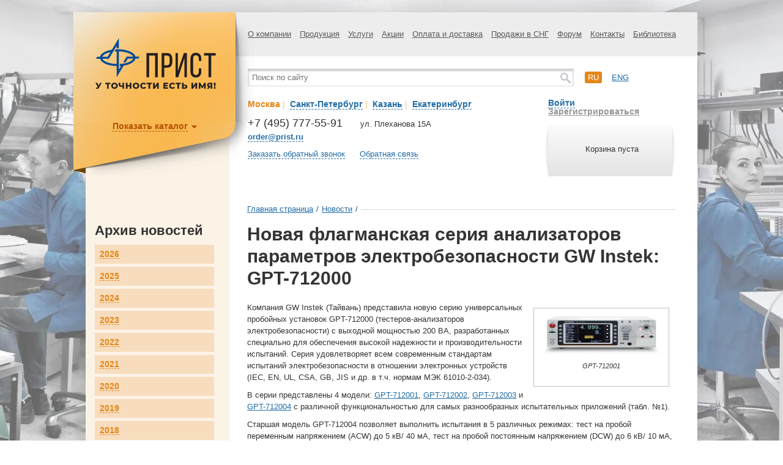

--- FILE ---
content_type: text/html; charset=UTF-8
request_url: https://prist.ru/news/novaya_flagmanskaya_seriya_analizatorov_parametrov_elektrobezopasnosti_gw_instek_gpt_712000/
body_size: 32093
content:
<!DOCTYPE html>
<html>
<head>
	<meta http-equiv="X-UA-Compatible" content="IE=edge" />
	<meta name="viewport" content="width=device-width, initial-scale=1"/>
	<meta http-equiv="Content-Type" content="text/html; charset=utf-8"/>
	<!-- Google Tag Manager -->
	<script>(function(w,d,s,l,i){w[l]=w[l]||[];w[l].push({'gtm.start':
	new Date().getTime(),event:'gtm.js'});var f=d.getElementsByTagName(s)[0],
	j=d.createElement(s),dl=l!='dataLayer'?'&l='+l:'';j.async=true;j.src=
	'https://www.googletagmanager.com/gtm.js?id='+i+dl;f.parentNode.insertBefore(j,f);
	})(window,document,'script','dataLayer','GTM-PFKNQZ');</script>
	<!-- End Google Tag Manager -->



	<meta http-equiv="Content-Type" content="text/html; charset=UTF-8" />
<meta name="robots" content="index, follow" />
<meta name="keywords" content="GPT-712001 GPT-712002 GPT-712003 GPT-712004" />
<meta name="description" content="Компания GW Instek (Тайвань) представила новую серию универсальных пробойных установок GPT-712000 (тестеров-анализаторов электробезопасности) с выходной мощностью 200 ВА, разработанных специально для обеспечения высокой надежности и производительности испытаний. " />
<link href="/bitrix/js/ui/design-tokens/dist/ui.design-tokens.min.css?172865829923463" type="text/css"  rel="stylesheet" />
<link href="/bitrix/js/ui/fonts/opensans/ui.font.opensans.min.css?16644485962320" type="text/css"  rel="stylesheet" />
<link href="/bitrix/js/main/popup/dist/main.popup.bundle.min.css?176234401928056" type="text/css"  rel="stylesheet" />
<link href="/bitrix/js/altasib.errorsend/css/window.css?1675351875910" type="text/css"  rel="stylesheet" />
<link href="/bitrix/cache/css/s1/prist/template_c9cdd078e8c5f609f0cf7cc82a5d4848/template_c9cdd078e8c5f609f0cf7cc82a5d4848_v1.css?1764926059192186" type="text/css"  data-template-style="true" rel="stylesheet" />
<script>if(!window.BX)window.BX={};if(!window.BX.message)window.BX.message=function(mess){if(typeof mess==='object'){for(let i in mess) {BX.message[i]=mess[i];} return true;}};</script>
<script>(window.BX||top.BX).message({"JS_CORE_LOADING":"Загрузка...","JS_CORE_NO_DATA":"- Нет данных -","JS_CORE_WINDOW_CLOSE":"Закрыть","JS_CORE_WINDOW_EXPAND":"Развернуть","JS_CORE_WINDOW_NARROW":"Свернуть в окно","JS_CORE_WINDOW_SAVE":"Сохранить","JS_CORE_WINDOW_CANCEL":"Отменить","JS_CORE_WINDOW_CONTINUE":"Продолжить","JS_CORE_H":"ч","JS_CORE_M":"м","JS_CORE_S":"с","JSADM_AI_HIDE_EXTRA":"Скрыть лишние","JSADM_AI_ALL_NOTIF":"Показать все","JSADM_AUTH_REQ":"Требуется авторизация!","JS_CORE_WINDOW_AUTH":"Войти","JS_CORE_IMAGE_FULL":"Полный размер"});</script>

<script src="/bitrix/js/main/core/core.min.js?1762344127229643"></script>

<script>BX.Runtime.registerExtension({"name":"main.core","namespace":"BX","loaded":true});</script>
<script>BX.setJSList(["\/bitrix\/js\/main\/core\/core_ajax.js","\/bitrix\/js\/main\/core\/core_promise.js","\/bitrix\/js\/main\/polyfill\/promise\/js\/promise.js","\/bitrix\/js\/main\/loadext\/loadext.js","\/bitrix\/js\/main\/loadext\/extension.js","\/bitrix\/js\/main\/polyfill\/promise\/js\/promise.js","\/bitrix\/js\/main\/polyfill\/find\/js\/find.js","\/bitrix\/js\/main\/polyfill\/includes\/js\/includes.js","\/bitrix\/js\/main\/polyfill\/matches\/js\/matches.js","\/bitrix\/js\/ui\/polyfill\/closest\/js\/closest.js","\/bitrix\/js\/main\/polyfill\/fill\/main.polyfill.fill.js","\/bitrix\/js\/main\/polyfill\/find\/js\/find.js","\/bitrix\/js\/main\/polyfill\/matches\/js\/matches.js","\/bitrix\/js\/main\/polyfill\/core\/dist\/polyfill.bundle.js","\/bitrix\/js\/main\/core\/core.js","\/bitrix\/js\/main\/polyfill\/intersectionobserver\/js\/intersectionobserver.js","\/bitrix\/js\/main\/lazyload\/dist\/lazyload.bundle.js","\/bitrix\/js\/main\/polyfill\/core\/dist\/polyfill.bundle.js","\/bitrix\/js\/main\/parambag\/dist\/parambag.bundle.js"]);
</script>
<script>BX.Runtime.registerExtension({"name":"ui.dexie","namespace":"BX.DexieExport","loaded":true});</script>
<script>BX.Runtime.registerExtension({"name":"ls","namespace":"window","loaded":true});</script>
<script>BX.Runtime.registerExtension({"name":"fx","namespace":"window","loaded":true});</script>
<script>BX.Runtime.registerExtension({"name":"fc","namespace":"window","loaded":true});</script>
<script>BX.Runtime.registerExtension({"name":"pull.protobuf","namespace":"BX","loaded":true});</script>
<script>BX.Runtime.registerExtension({"name":"rest.client","namespace":"window","loaded":true});</script>
<script>(window.BX||top.BX).message({"pull_server_enabled":"Y","pull_config_timestamp":1762344053,"shared_worker_allowed":"Y","pull_guest_mode":"N","pull_guest_user_id":0,"pull_worker_mtime":1762343956});(window.BX||top.BX).message({"PULL_OLD_REVISION":"Для продолжения корректной работы с сайтом необходимо перезагрузить страницу."});</script>
<script>BX.Runtime.registerExtension({"name":"pull.client","namespace":"BX","loaded":true});</script>
<script>BX.Runtime.registerExtension({"name":"pull","namespace":"window","loaded":true});</script>
<script>BX.Runtime.registerExtension({"name":"ui.design-tokens","namespace":"window","loaded":true});</script>
<script>BX.Runtime.registerExtension({"name":"ui.fonts.opensans","namespace":"window","loaded":true});</script>
<script>BX.Runtime.registerExtension({"name":"main.popup","namespace":"BX.Main","loaded":true});</script>
<script>BX.Runtime.registerExtension({"name":"popup","namespace":"window","loaded":true});</script>
<script>(window.BX||top.BX).message({"LANGUAGE_ID":"ru","FORMAT_DATE":"DD.MM.YYYY","FORMAT_DATETIME":"DD.MM.YYYY HH:MI:SS","COOKIE_PREFIX":"BITRIX_SM","SERVER_TZ_OFFSET":"10800","UTF_MODE":"Y","SITE_ID":"s1","SITE_DIR":"\/","USER_ID":"","SERVER_TIME":1769462408,"USER_TZ_OFFSET":0,"USER_TZ_AUTO":"Y","bitrix_sessid":"16a27190a1693ca7ddccc26e9a69a11a"});</script>


<script src="/bitrix/js/ui/dexie/dist/dexie.bundle.min.js?1762344063102530"></script>
<script src="/bitrix/js/main/core/core_ls.min.js?17623439852683"></script>
<script src="/bitrix/js/main/core/core_fx.min.js?16471704199768"></script>
<script src="/bitrix/js/main/core/core_frame_cache.min.js?176234406410481"></script>
<script src="/bitrix/js/pull/protobuf/protobuf.min.js?164717042076433"></script>
<script src="/bitrix/js/pull/protobuf/model.min.js?164717042014190"></script>
<script src="/bitrix/js/rest/client/rest.client.min.js?16471704139240"></script>
<script src="/bitrix/js/pull/client/pull.client.min.js?176234395649849"></script>
<script src="/bitrix/js/main/popup/dist/main.popup.bundle.min.js?176234423067480"></script>
<script>BX.setCSSList(["\/assets\/styles\/s.css","\/local\/templates\/prist\/components\/bitrix\/search.title\/catalog\/style.css","\/local\/templates\/prist\/styles.css"]);</script>
<script type="text/javascript">( function() {jQuery.migrateMute = true; jQuery.migrateTrace = false;})</script>
<script type="text/javascript">
            var ALXerrorSendMessages={
                'head':'Найденная Вами ошибка в тексте',
                'footer':'<b>Послать сообщение об ошибке автору?</b><br/><span style="font-size:10px;color:#7d7d7d">(ваш браузер останется на той же странице)</span>',
                'comment':'Комментарий для автора (необязательно)',
                'TitleForm':'Сообщение об ошибке',
                'ButtonSend':'Отправить',
                'LongText':'Вы выбрали слишком большой объем текста.',
                'LongText2':'Попробуйте ещё раз.',
                'cancel':'Отмена',
                'senderror':'Ошибка отправки сообщения!',
                'close':'Закрыть',
                'text_ok':'Ваше сообщение отправлено.',
                'text_ok2':'Спасибо за внимание!'
            }
            </script>
<script type='text/javascript' async src='/bitrix/js/altasib.errorsend/error.js'></script>



<script src="/assets/js/jquery-3.6.0.min.js?164717045689501"></script>
<script src="/assets/js/jquery-migrate-3.3.2.min.js?164717045611224"></script>
<script src="/assets/js/jquery-ui-1.10.3.min.js?1647170456228138"></script>
<script src="/assets/js/jquery.barousel.min.js?16471704566218"></script>
<script src="/assets/js/jquery.formstyler.min.js?164717045615182"></script>
<script src="/assets/js/jquery.thslide.min.js?16471704565176"></script>
<script src="/assets/js/jquery.validate.min.js?164717045634958"></script>
<script src="/assets/js/jquery.fancybox.pack.js?164717045648839"></script>
<script src="/assets/js/jquery.mousewheel.js?16471704568203"></script>
<script src="/assets/js/jquery.placeholder.min.js?16471704561840"></script>
<script src="/assets/js/owl.carousel.min.js?164717045640401"></script>
<script src="/assets/js/jquery.cookie.min.js?16471704561275"></script>
<script src="/assets/js/jquery.dropdown.js?16471704565183"></script>
<script src="/assets/js/bodyScrollLock.min.js?16471704563684"></script>
<script src="/assets/js/jquery.dotdotdot.min.js?16471704566287"></script>
<script src="/assets/js/main.js?172595438346353"></script>
<script src="/local/templates/prist/script.js?17264748598452"></script>
<script src="/bitrix/components/bitrix/search.title/script.min.js?17623440206543"></script>

	<title>Новая флагманская серия анализаторов параметров электробезопасности GW Instek: GPT-712000 - ПриСТ</title>
	<!--[if IE 8]><link href="/assets/styles/ie8.css" rel="stylesheet" type="text/css" media="screen, print" /><![endif]-->
	<!--[if IE 9]><link href="/assets/styles/ie9.css" rel="stylesheet" type="text/css" media="screen, print" /><![endif]-->
	<!--[if IE 8]><script type="text/javascript" src="/assets/js/ie8.js"></script><![endif]-->

	
	<link rel="preconnect" href="https://cdn.diginetica.net/">
	<!-- Скрипт отслеживания DIGINETICA.net-->
	<script type="text/javascript">
		var digiScript = document.createElement('script');
		digiScript.src = '//cdn.diginetica.net/558/client.js';
		digiScript.defer = true;
		digiScript.async = true;
		document.head.appendChild(digiScript);
	</script>
	
	
	
	
	
	<!-- <link rel="preconnect" href="https://fonts.googleapis.com">
	<link rel="preconnect" href="https://fonts.gstatic.com" crossorigin>
	<link href="https://fonts.googleapis.com/css2?family=Cuprum&display=swap" rel="stylesheet"> -->
	<!-- <link href='//fonts.googleapis.com/css?family=Roboto:400,700&subset=latin,cyrillic' rel='stylesheet' type='text/css'> -->
	<link rel="icon" href="https://prist.ru/favicon.svg" type="image/svg">

	<!--<script src="https://maps.googleapis.com/maps/api/js?v=3.exp&amp;sensor=false"></script>-->
		<!--
	<script src="https://cdnjs.cloudflare.com/ajax/libs/jQuery.dotdotdot/1.7.4/jquery.dotdotdot.min.js"></script>
	-->
	<meta name="cmsmagazine" content="ce1385ee9c5324e11e35e8fa356ffc08" />
	<meta name="cmsmagazine" content="6a5de8b480a9f417d465ec3935efb0fd" />

	<script type="text/javascript">
		    (function (d) {
        function c(k) { return (d.cookie.match('(^|; )' + k + '=([^;]*)') || 0)[2]; }
        var ua = navigator.userAgent,
            ismobile = / mobile/i.test(ua),
            mgecko = !!(/ gecko/i.test(ua) && / firefox\//i.test(ua)),
            wasmobile = c('wasmobile') === "was",
            desktopvp = 'width=1260, initial-scale=1, maximum-scale=1.0, user-scalable=1',
            el;
        if (ismobile && !wasmobile) {
            d.cookie = "wasmobile=was";
        }
        else if (!ismobile && wasmobile) {
            if (mgecko) {
                el = d.createElement('meta');
                el.setAttribute('content', desktopvp);
                el.setAttribute('name', 'viewport');
                d.getElementsByTagName('head')[0].appendChild(el);
            } else {
                d.getElementsByName('viewport')[0].setAttribute('content', desktopvp);
            }
        }
    }(document));
	</script>
	<style type="text/css">
	@viewport {
		width: 1260px!important; /*Sets the width of the actual viewport to the device width*/
	}
	</style>
<!-- Yandex.Metrika counter --> <script type="text/javascript" > (function(m,e,t,r,i,k,a){m[i]=m[i]||function(){(m[i].a=m[i].a||[]).push(arguments)}; m[i].l=1*new Date(); for (var j = 0; j < document.scripts.length; j++) {if (document.scripts[j].src === r) { return; }} k=e.createElement(t),a=e.getElementsByTagName(t)[0],k.async=1,k.src=r,a.parentNode.insertBefore(k,a)}) (window, document, "script", "https://mc.yandex.ru/metrika/tag.js", "ym"); ym(131968, "init", { clickmap:true, trackLinks:true, accurateTrackBounce:true, ecommerce:"dataLayer" }); </script> <noscript><div><img src="https://mc.yandex.ru/watch/131968" style="position:absolute; left:-9999px;" alt="" /></div></noscript> <!-- /Yandex.Metrika counter -->
<script src="//code-ya.jivosite.com/widget/gCy1mPIamh" async></script>
</head>



<body style="background: url('/upload/medialibrary/8c1/5z0qtso24rnydjzkp3lkjg84cy77077i/20b77e65854adff4b9d7d872b4e72eac.jpg') top center no-repeat, url('') #FFF;" >

<!-- Google Tag Manager (noscript) -->
<noscript><iframe src="https://www.googletagmanager.com/ns.html?id=GTM-PFKNQZ"
height="0" width="0" style="display:none;visibility:hidden"></iframe></noscript>
<!-- End Google Tag Manager (noscript) -->

		<div id="page">
			<div id="shadow-block" class="2  orange" >
				<div id="wrap" class="">
					<div class="top-block">
						<div class="top-menu">
							<!--'start_frame_cache_LkGdQn'-->

<ul>

	

	
					<li><a href="/about/" class="root-item">О компании</a>
				<ul>
		
	
	
	

	
		
							<li><a href="/about/">О нас</a></li>
			
		
	
	
	

	
		
							<li><a href="/about/#requisitum">Реквизиты</a></li>
			
		
	
	
	

	
		
							<li class="selected"><a href="/news/">Новости</a></li>
			
		
	
	
	

	
		
							<li><a href="/metrology/">Метрологическая служба</a></li>
			
		
	
	
	

	
		
							<li><a href="/service/">Сервисный центр</a></li>
			
		
	
	
	

	
		
							<li><a href="/ispytatelnyy-tsentr/">Испытательный центр</a></li>
			
		
	
	
	

	
		
							<li><a href="/about/vystavki-i-seminary/">Выставки и семинары</a></li>
			
		
	
	
	

	
		
							<li><a href="/about/garantiya/">Гарантия</a></li>
			
		
	
	
	

	
		
							<li><a href="/vozvrat-i-obmen/">Возврат и обмен</a></li>
			
		
	
	
	

	
		
							<li><a href="/ofitsialnye-dilery/">Официальные дилеры</a></li>
			
		
	
	
	

	
		
							<li><a href="/vakansii/">Вакансии</a></li>
			
		
	
	
	

	
		
							<li><a href="/about/politika-konfidentsialnosti/">Политика конфиденциальности</a></li>
			
		
	
	
	

	
		
							<li><a href="/about/tipovye-dokumenty/">Типовые документы</a></li>
			
		
	
	
			</ul></li>	

	
					<li><a href="/catalog/" class="root-item">Продукция</a>
				<ul>
		
	
	
	

	
					<li><a href="/catalog/radioizmeritelnoe_oborudovanie/" class="parent">Радиоизмерительное оборудование</a>
				 
		
	
	
	

	
					<li><a href="/catalog/elektroizmeritelnoe_oborudovanie/" class="parent">Электроизмерительное оборудование</a>
				 
		
	
	
	

	
					<li><a href="/catalog/izmeriteli_parametrov_okruzhayushchey_sredy/" class="parent">Измерители параметров окружающей среды</a>
				 
		
	
	
	

	
					<li><a href="/catalog/aksessuary_i_prinadlezhnosti/" class="parent">Аксессуары и принадлежности</a>
				 
		
	
	
	

	
					<li><a href="/catalog/kalibratory_i_poverochnoe_oborudovanie/" class="parent">Калибраторы и поверочное оборудование</a>
				 
		
	
	
	

	
					<li><a href="/catalog/izmeriteli_parametrov_poluprovodnikov/" class="parent">Измерители параметров полупроводников</a>
				 
		
	
	
	

	
					<li><a href="/catalog/antistatika_i_soputstvuyushchee_oborudovanie/" class="parent">Антистатика и сопутствующее оборудование</a>
				 
		
	
	
	

	
					<li><a href="/catalog/payalnoe_oborudovanie/" class="parent">Паяльное оборудование</a>
				 
		
	
	
	

	
					<li><a href="/catalog/uchebnoe_oborudovanie/" class="parent">Учебное оборудование</a>
				 
		
	
	
	

	
					<li><a href="/catalog/oborudovanie_i_materialy_dlya_ispytaniy_na_ems/" class="parent">Оборудование и материалы для испытаний на ЭМС</a>
				 
		
	
	
	

	
					<li><a href="/catalog/instrument/" class="parent">Инструмент</a>
				 
		
	
	
	

	
					<li><a href="/catalog/promyshlennaya_mebel/" class="parent">Промышленная мебель</a>
				 
		
	
	
			</ul></li>	

	
					<li><a href="/services/" class="root-item">Услуги</a>
				<ul>
		
	
	
	

	
		
							<li><a href="/services/poverka/">Поверка</a></li>
			
		
	
	
	

	
		
							<li><a href="/service/">Ремонт</a></li>
			
		
	
	
	

	
		
							<li><a href="/services/avtomatizatsiya-protsessov-poverki-i-kalibrovki/">Автоматизация процессов поверки и калибровки</a></li>
			
		
	
	
	

	
		
							<li><a href="/ispytatelnyy-tsentr/">Испытания в целях утверждения типа СИ</a></li>
			
		
	
	
	

	
		
							<li><a href="/services/national-instruments/">National Instruments – поверка, регулировка и настройка модульных приборов</a></li>
			
		
	
	
			</ul></li>	

	
		
							<li><a href="/actions/" class="root-item">Акции</a></li>
			
		
	
	
	

	
					<li><a href="/payment/" class="root-item">Оплата и доставка</a>
				<ul>
		
	
	
	

	
		
							<li><a href="/payment">Оплата</a></li>
			
		
	
	
	

	
		
							<li><a href="/payment/shipment">Доставка</a></li>
			
		
	
	
			</ul></li>	

	
		
							<li><a href="/sales/" class="root-item">Продажи в СНГ</a></li>
			
		
	
	
	

	
		
							<li><a href="/forum/" class="root-item">Форум</a></li>
			
		
	
	
	

	
		
							<li><a href="/contacts/" class="root-item">Контакты</a></li>
			
		
	
	
	

	
					<li><a href="/library/katalogi/" class="root-item">Библиотека</a>
				<ul>
		
	
	
	

	
		
							<li><a href="/library/katalogi/">Каталоги</a></li>
			
		
	
	
	

	
		
							<li><a href="/library/stati/">Статьи</a></li>
			
		
	
	
	

	
		
							<li><a href="/library/prezentatsii/">Презентации</a></li>
			
		
	
	

	</ul></li>

</ul>


<!--'end_frame_cache_LkGdQn'-->						</div>
					</div>

					<div class="mobile-header">
												<div class="logo">
							<a href="/" title="ПриСТ"><img src="/PriST-logo.svg" alt="logo" width="200"></a>						</div>

						<!-- <a href="/personal/cart/" class="mobile-header__basket-href">Корзина</a> -->


													<!--'start_frame_cache_FKauiI'--><div class="small-cart">
    <div class="left-cart"></div>
    <div class="helper"></div>
    <div class="text">
                    <p>Корзина пуста</p>
            </div>
    <div class="right-cart"></div>
</div>
<!--'end_frame_cache_FKauiI'-->						

						<button class="mobile-header__burger js-burger" type="button"><span></span></button>
					</div>

					<div class="middle-block">
						<div class="middle-block__container">
						<div class="adaptive-menu">
							<!--'start_frame_cache_XEVOpk'-->

<ul>

	

	
					<li><a href="/about/" class="root-item">О компании</a>
				<ul>
		
	
	
	

	
		
							<li><a href="/about/">О нас</a></li>
			
		
	
	
	

	
		
							<li><a href="/about/#requisitum">Реквизиты</a></li>
			
		
	
	
	

	
		
							<li class="selected"><a href="/news/">Новости</a></li>
			
		
	
	
	

	
		
							<li><a href="/metrology/">Метрологическая служба</a></li>
			
		
	
	
	

	
		
							<li><a href="/service/">Сервисный центр</a></li>
			
		
	
	
	

	
		
							<li><a href="/ispytatelnyy-tsentr/">Испытательный центр</a></li>
			
		
	
	
	

	
		
							<li><a href="/about/vystavki-i-seminary/">Выставки и семинары</a></li>
			
		
	
	
	

	
		
							<li><a href="/about/garantiya/">Гарантия</a></li>
			
		
	
	
	

	
		
							<li><a href="/vozvrat-i-obmen/">Возврат и обмен</a></li>
			
		
	
	
	

	
		
							<li><a href="/ofitsialnye-dilery/">Официальные дилеры</a></li>
			
		
	
	
	

	
		
							<li><a href="/vakansii/">Вакансии</a></li>
			
		
	
	
	

	
		
							<li><a href="/about/politika-konfidentsialnosti/">Политика конфиденциальности</a></li>
			
		
	
	
	

	
		
							<li><a href="/about/tipovye-dokumenty/">Типовые документы</a></li>
			
		
	
	
			</ul></li>	

	
					<li><a href="/catalog/" class="root-item">Продукция</a>
				<ul>
		
	
	
	

	
					<li><a href="/catalog/radioizmeritelnoe_oborudovanie/" class="parent">Радиоизмерительное оборудование</a>
				 
		
	
	
	

	
					<li><a href="/catalog/elektroizmeritelnoe_oborudovanie/" class="parent">Электроизмерительное оборудование</a>
				 
		
	
	
	

	
					<li><a href="/catalog/izmeriteli_parametrov_okruzhayushchey_sredy/" class="parent">Измерители параметров окружающей среды</a>
				 
		
	
	
	

	
					<li><a href="/catalog/aksessuary_i_prinadlezhnosti/" class="parent">Аксессуары и принадлежности</a>
				 
		
	
	
	

	
					<li><a href="/catalog/kalibratory_i_poverochnoe_oborudovanie/" class="parent">Калибраторы и поверочное оборудование</a>
				 
		
	
	
	

	
					<li><a href="/catalog/izmeriteli_parametrov_poluprovodnikov/" class="parent">Измерители параметров полупроводников</a>
				 
		
	
	
	

	
					<li><a href="/catalog/antistatika_i_soputstvuyushchee_oborudovanie/" class="parent">Антистатика и сопутствующее оборудование</a>
				 
		
	
	
	

	
					<li><a href="/catalog/payalnoe_oborudovanie/" class="parent">Паяльное оборудование</a>
				 
		
	
	
	

	
					<li><a href="/catalog/uchebnoe_oborudovanie/" class="parent">Учебное оборудование</a>
				 
		
	
	
	

	
					<li><a href="/catalog/oborudovanie_i_materialy_dlya_ispytaniy_na_ems/" class="parent">Оборудование и материалы для испытаний на ЭМС</a>
				 
		
	
	
	

	
					<li><a href="/catalog/instrument/" class="parent">Инструмент</a>
				 
		
	
	
	

	
					<li><a href="/catalog/promyshlennaya_mebel/" class="parent">Промышленная мебель</a>
				 
		
	
	
			</ul></li>	

	
					<li><a href="/services/" class="root-item">Услуги</a>
				<ul>
		
	
	
	

	
		
							<li><a href="/services/poverka/">Поверка</a></li>
			
		
	
	
	

	
		
							<li><a href="/service/">Ремонт</a></li>
			
		
	
	
	

	
		
							<li><a href="/services/avtomatizatsiya-protsessov-poverki-i-kalibrovki/">Автоматизация процессов поверки и калибровки</a></li>
			
		
	
	
	

	
		
							<li><a href="/ispytatelnyy-tsentr/">Испытания в целях утверждения типа СИ</a></li>
			
		
	
	
	

	
		
							<li><a href="/services/national-instruments/">National Instruments – поверка, регулировка и настройка модульных приборов</a></li>
			
		
	
	
			</ul></li>	

	
		
							<li><a href="/actions/" class="root-item">Акции</a></li>
			
		
	
	
	

	
					<li><a href="/payment/" class="root-item">Оплата и доставка</a>
				<ul>
		
	
	
	

	
		
							<li><a href="/payment">Оплата</a></li>
			
		
	
	
	

	
		
							<li><a href="/payment/shipment">Доставка</a></li>
			
		
	
	
			</ul></li>	

	
		
							<li><a href="/sales/" class="root-item">Продажи в СНГ</a></li>
			
		
	
	
	

	
		
							<li><a href="/forum/" class="root-item">Форум</a></li>
			
		
	
	
	

	
		
							<li><a href="/contacts/" class="root-item">Контакты</a></li>
			
		
	
	
	

	
					<li><a href="/library/katalogi/" class="root-item">Библиотека</a>
				<ul>
		
	
	
	

	
		
							<li><a href="/library/katalogi/">Каталоги</a></li>
			
		
	
	
	

	
		
							<li><a href="/library/stati/">Статьи</a></li>
			
		
	
	
	

	
		
							<li><a href="/library/prezentatsii/">Презентации</a></li>
			
		
	
	

	</ul></li>

</ul>


<!--'end_frame_cache_XEVOpk'-->						</div>
						<div id="top-search-result-block">
							<div class="search-block">
								<div class="search-wrap">
										<form action="/search/index.php" id="small_search_form">
		<input id="title-search-input" type="text" name="q" value="" size="40" maxlength="50" class="search-word" placeholder="Поиск по сайту" autocomplete="off" />
		<input name="s" type="submit" value="" class="search-button" />
	</form>
<script>
	BX.ready(function(){
		new JCTitleSearch({
			'AJAX_PAGE' : '/news/novaya_flagmanskaya_seriya_analizatorov_parametrov_elektrobezopasnosti_gw_instek_gpt_712000/',
			'CONTAINER_ID': 'top-search-result-block',
			'INPUT_ID': 'title-search-input',
			'MIN_QUERY_LEN': 2
		});
	});
</script>
								</div>
							</div>
								            
														<div class="languages-block">
								<ul>
									<li><a href="/about/" class="active">ru</a></li>
									<li><a href="/en/about/" >eng</a></li>
								</ul>
							</div>
						</div>
					
						<div class="middle-left">
							<div class="city-select">
								<div class="text">
									<ul class="city-list">
										<li id="link-city-1" style="display: inline;"><a href="javascript:void(0)" class="city-link dashed city-checked" data-id-link="link-city-1" data-id-info="1">Москва</a></span><span style="color: #f2c28b;">&nbsp;|&nbsp;</li>
										<li id="link-city-2" style="display: inline;"><a href="javascript:void(0)" class="city-link dashed" data-id-link="link-city-2" data-id-info="2">Санкт-Петербург</a></span><span style="color: #f2c28b;">&nbsp;|&nbsp;</li>
										<li id="link-city-3" style="display: inline;"><a href="javascript:void(0)" class="city-link dashed" data-id-link="link-city-3" data-id-info="3">Казань</a></span><span style="color: #f2c28b;">&nbsp;|&nbsp;</li>
										<li id="link-city-4" style="display: inline;"><a href="javascript:void(0)" class="city-link dashed" data-id-link="link-city-4" data-id-info="4">Екатеринбург</a></li>
									</ul>
								</div>
							</div>
							<ul class="city-info">
								<li id="city-1" class="city-1 city-info-wrap" >
									<div class="phone">
	<p class="number">
		 +7 (495) 777-55-91
	</p>
	<p class="desc">
 <strong><a href="mailto:order@prist.ru" class="dashed email_click">order@prist.ru</a></strong>
	</p>
</div>
<div class="adress">
	<p>
		ул. Плеханова 15А
	</p>
</div>
 <br>								</li>
								<li id="city-2" class="city-2 city-info-wrap" style="display: none;">
									<div class="phone">
	<p class="number">
		 +7 (812) 677-75-08
	</p>
	<p class="desc">
<strong><a href="mailto:spb@prist.ru" class="dashed">spb@prist.ru</a></strong>
	</p>
</div>
<div class="adress">
	<p>
		 ул. Цветочная, д. 18 лит. В
	</p>
	<p>
		 Бизнес-Парк «Цветочная 18»
	</p>
</div>
 <br>								</li>
								<li id="city-3" class="city-3 city-info-wrap" style="display: none;">
									<div class="phone">
	<p class="number">
		 +7 (843) 211-15-57<br>
	</p>
	<p class="desc">
 <strong><a href="mailto:kzn@prist.ru" class="dashed">kzn@prist.ru</a></strong>
	</p>
</div>
<div class="adress">
	<p>
 ул. Нурсултана Назарбаева, д. 27<br>
	</p>
	<p>
 <br>
	</p>
</div>
 <br>								</li>
								<li id="city-4" class="city-4 city-info-wrap" style="display: none;">
									<div class="phone">
	<p class="number">
		 +7 (343) 317-39-99<br>
	</p>
	<p class="desc">
 <strong><a href="mailto:ek@prist.ru" class="dashed">ek@prist.ru</a></strong>
	</p>
</div>
<div class="adress">
	<p>
 ул. Цвиллинга, д. 58, оф. 1<br>
	</p>
	<p>
 <br>
	</p>
</div>
 <br>								</li>
							</ul>
															<div class="links">
									<a href="#recall" class="dashed fancy-2 js-callback">Заказать обратный звонок</a>
									<a href="#post" class="dashed fancy-2 js-feedback">Обратная связь</a>
								</div>
													</div>
						
						<div class="middle-right">
																							<div class="user-links">
																			<a href="#login" class="dashed fancy-2" id="login-link" >Войти</a>
										<a href="/register/" class="reg">Зарегистрироваться</a>
																	</div>
								<!--'start_frame_cache_T0kNhm'--><div class="small-cart">
    <div class="left-cart"></div>
    <div class="helper"></div>
    <div class="text">
                    <p>Корзина пуста</p>
            </div>
    <div class="right-cart"></div>
</div>
<!--'end_frame_cache_T0kNhm'-->													</div>
						</div>
					</div>

										<div class="logo-block-in">
											  <div class="logo">
								<a href="/" title="ПриСТ"><img src="/PriST-logo.svg" alt="logo" width="200"></a>						  </div>
						  <!--'start_frame_cache_g8taYv'--><div class="logo-menu">
    <button type="button" class="logo-menu__mobile-btn">Каталог продукции</button>
    <ul class="js-logo-menu logo-menu__list">
                <li class="parent">
            <a href="/catalog/radioizmeritelnoe_oborudovanie/">
                                <img src="/upload/iblock/282/2828cc9f2d33340562220cf61a3575aa.png" width="25" height="27" alt="Радиоизмерительное оборудование"/>
                                <span>Радиоизмерительное оборудование</span>
                <span class="clear"></span>
            </a>
            
                        <div class="second-level">
                <ul>
                                    <li class="">
                      <a href="#" class="toggler"></a>
                      <a class="link" href="/catalog/analizatory_protokolov/">Анализаторы протоколов</a>
                                            <div class="third-level">
                          <ul>
                                                        <li>
                              <a href="/catalog/analizatory_protokolov_1/">Анализаторы протоколов</a>
                            </li>
                                                        <li>
                              <a href="/catalog/optsii_k_analizatoram_protokolov/">Опции к анализаторам протоколов</a>
                            </li>
                                                      </ul>
                      </div>
                                        </li>
                                    <li class="">
                      <a href="#" class="toggler"></a>
                      <a class="link" href="/catalog/analizatory_signalov_i_spektra/">Анализаторы сигналов и спектра</a>
                                            <div class="third-level">
                          <ul>
                                                        <li>
                              <a href="/catalog/analizatory_signalov_i_spektra_laboratornye/">Анализаторы сигналов и спектра лабораторные</a>
                            </li>
                                                        <li>
                              <a href="/catalog/analizatory_signalov_i_spektra_portativnye/">Анализаторы сигналов и спектра портативные</a>
                            </li>
                                                        <li>
                              <a href="/catalog/optsii_k_analizatoram_signalov_i_spektra/">Опции к анализаторам сигналов и спектра</a>
                            </li>
                                                        <li>
                              <a href="/catalog/ekvivalenty_seti/">Эквиваленты сети</a>
                            </li>
                                                      </ul>
                      </div>
                                        </li>
                                    <li class="">
                      <a href="#" class="toggler"></a>
                      <a class="link" href="/catalog/analizatory_tsepey_izmeriteli_ksvn_i_kkpo/">Анализаторы цепей, Измерители КСВН и ККПО</a>
                                            <div class="third-level">
                          <ul>
                                                        <li>
                              <a href="/catalog/vektornye_analizatory/">Векторные анализаторы</a>
                            </li>
                                                        <li>
                              <a href="/catalog/kalibrovochnye_komplekty/">Калибровочные комплекты</a>
                            </li>
                                                        <li>
                              <a href="/catalog/optsii_dlya_analizatorov_tsepey_i_izmeriteley_ksvn_kkpo/">Опции для анализаторов цепей и измерителей КСВН,ККПО</a>
                            </li>
                                                        <li>
                              <a href="/catalog/reflektometry/">Рефлектометры</a>
                            </li>
                                                        <li>
                              <a href="/catalog/skalyarnye_analizatory/">Скалярные анализаторы</a>
                            </li>
                                                        <li>
                              <a href="/catalog/reflektometry_opticheskie/">Рефлектометры оптические</a>
                            </li>
                                                      </ul>
                      </div>
                                        </li>
                                    <li class="">
                      <a href="#" class="toggler"></a>
                      <a class="link" href="/catalog/antenny_izmeritelnye/">Антенны измерительные</a>
                                            <div class="third-level">
                          <ul>
                                                        <li>
                              <a href="/catalog/antenny_izmeritelnye_1/">Антенны Измерительные</a>
                            </li>
                                                        <li>
                              <a href="/catalog/optsii_k_antennam/">Опции к антеннам</a>
                            </li>
                                                      </ul>
                      </div>
                                        </li>
                                    <li class="">
                      <a href="#" class="toggler"></a>
                      <a class="link" href="/catalog/voltmetry_i_ampermetry/">Вольтметры и амперметры</a>
                                            <div class="third-level">
                          <ul>
                                                        <li>
                              <a href="/catalog/ampermetry/">Амперметры</a>
                            </li>
                                                        <li>
                              <a href="/catalog/voltmetry_vch/">Вольтметры ВЧ</a>
                            </li>
                                                        <li>
                              <a href="/catalog/voltmetry_impulsnye/">Вольтметры импульсные</a>
                            </li>
                                                        <li>
                              <a href="/catalog/voltmetry_universalnye/">Вольтметры универсальные</a>
                            </li>
                                                        <li>
                              <a href="/catalog/optsii_k_voltmetram_i_ampermetram/">Опции к вольтметрам и амперметрам</a>
                            </li>
                                                      </ul>
                      </div>
                                        </li>
                                    <li class="">
                      <a href="#" class="toggler"></a>
                      <a class="link" href="/catalog/generatory/">Генераторы</a>
                                            <div class="third-level">
                          <ul>
                                                        <li>
                              <a href="/catalog/generatory_vch_signalov/">Генераторы ВЧ сигналов</a>
                            </li>
                                                        <li>
                              <a href="/catalog/generatory_impulsnykh_signalov/">Генераторы импульсных сигналов</a>
                            </li>
                                                        <li>
                              <a href="/catalog/generatory_nch_signalov/">Генераторы НЧ сигналов</a>
                            </li>
                                                        <li>
                              <a href="/catalog/generatory_signalov_spetsialnoy_formy/">Генераторы сигналов специальной формы</a>
                            </li>
                                                        <li>
                              <a href="/catalog/generatory_shumovykh_signalov/">Генераторы шумовых сигналов</a>
                            </li>
                                                        <li>
                              <a href="/catalog/optsii_k_generatoram/">Опции к генераторам</a>
                            </li>
                                                        <li>
                              <a href="/catalog/generatory_signalov_pxi_pci/">Генераторы сигналов PXI/PCI</a>
                            </li>
                                                      </ul>
                      </div>
                                        </li>
                                    <li class="">
                      <a href="#" class="toggler"></a>
                      <a class="link" href="/catalog/izmeriteli_moshchnosti_svch_vattmetry/">Измерители мощности СВЧ (Ваттметры)</a>
                                            <div class="third-level">
                          <ul>
                                                        <li>
                              <a href="/catalog/izmeriteli_moshchnosti_svch_vattmetry_1/">Измерители Мощности Свч (Ваттметры)</a>
                            </li>
                                                        <li>
                              <a href="/catalog/optsii_dlya_izmeriteley_moshchnosti/">Опции для измерителей мощности</a>
                            </li>
                                                      </ul>
                      </div>
                                        </li>
                                    <li class="">
                      <a href="#" class="toggler"></a>
                      <a class="link" href="/catalog/izmeriteli_napryazhennosti_polya/">Измерители напряженности поля</a>
                                            <div class="third-level">
                          <ul>
                                                        <li>
                              <a href="/catalog/izmeriteli_napryazhennosti_polya_1/">Измерители напряженности поля</a>
                            </li>
                                                      </ul>
                      </div>
                                        </li>
                                    <li class="">
                      <a href="#" class="toggler"></a>
                      <a class="link" href="/catalog/izmeriteli_neodnorodnostey_liniy_peredach/">Измерители неоднородностей линий передач</a>
                                            <div class="third-level">
                          <ul>
                                                        <li>
                              <a href="/catalog/izmeriteli_neodnorodnostey_liniy_peredach_1/">Измерители Неоднородностей Линий Передач</a>
                            </li>
                                                      </ul>
                      </div>
                                        </li>
                                    <li class="">
                      <a href="#" class="toggler"></a>
                      <a class="link" href="/catalog/izmeriteli_prochie/">Измерители прочие</a>
                                            <div class="third-level">
                          <ul>
                                                        <li>
                              <a href="/catalog/izmeriteli_achkh/">Измерители АЧХ</a>
                            </li>
                                                        <li>
                              <a href="/catalog/izmeriteli_modulyatsii/">Измерители модуляции</a>
                            </li>
                                                        <li>
                              <a href="/catalog/izmeriteli_nelineynykh_iskazheniy/">Измерители нелинейных искажений</a>
                            </li>
                                                        <li>
                              <a href="/catalog/izmeriteli_raznosti_faz/">Измерители разности фаз</a>
                            </li>
                                                        <li>
                              <a href="/catalog/filtry_programmiruemye/">Фильтры программируемые</a>
                            </li>
                                                      </ul>
                      </div>
                                        </li>
                                    <li class="">
                      <a href="#" class="toggler"></a>
                      <a class="link" href="/catalog/imitatory_signalov_gps_i_glonass/">Имитаторы сигналов GPS И ГЛОНАСС</a>
                                            <div class="third-level">
                          <ul>
                                                        <li>
                              <a href="/catalog/imitatory_signalov_gps_i_glonass_1/">Имитаторы Сигналов GPS и ГЛОНАСС</a>
                            </li>
                                                        <li>
                              <a href="/catalog/optsii_k_imitatoram_signalov_gps_i_glonass/">Опции к имитаторам сигналов GPS и ГЛОНАСС</a>
                            </li>
                                                      </ul>
                      </div>
                                        </li>
                                    <li class="">
                      <a href="#" class="toggler"></a>
                      <a class="link" href="/catalog/logicheskie_analizatory/">Логические анализаторы</a>
                                            <div class="third-level">
                          <ul>
                                                        <li>
                              <a href="/catalog/logicheskie_analizatory_laboratornye/">Логические анализаторы лабораторные</a>
                            </li>
                                                        <li>
                              <a href="/catalog/logicheskie_analizatory_portativnye_usb/">Логические анализаторы портативные usb</a>
                            </li>
                                                        <li>
                              <a href="/catalog/optsii_k_logicheskim_analizatoram/">Опции к логическим анализаторам</a>
                            </li>
                                                      </ul>
                      </div>
                                        </li>
                                    <li class="">
                      <a href="#" class="toggler"></a>
                      <a class="link" href="/catalog/ostsillografy/">Осциллографы</a>
                                            <div class="third-level">
                          <ul>
                                                        <li>
                              <a href="/catalog/ostsillografy_tsifrovye/">Осциллографы цифровые</a>
                            </li>
                                                        <li>
                              <a href="/catalog/ostsillografy_multimetry_skopmetry/">Осциллографы-мультиметры (Скопметры)</a>
                            </li>
                                                        <li>
                              <a href="/catalog/ostsillografy_usb/">Осциллографы USB</a>
                            </li>
                                                        <li>
                              <a href="/catalog/ostsillografy_analogovye/">Осциллографы аналоговые</a>
                            </li>
                                                        <li>
                              <a href="/catalog/ostsillografy_avtomobilnye/">Осциллографы-автомобильные</a>
                            </li>
                                                        <li>
                              <a href="/catalog/optsii_apparatnye_dlya_ostsillografov/">Опции аппаратные для осциллографов</a>
                            </li>
                                                        <li>
                              <a href="/catalog/optsii_programmnye_dlya_ostsillografov/">Опции программные для осциллографов</a>
                            </li>
                                                      </ul>
                      </div>
                                        </li>
                                    <li class="">
                      <a href="#" class="toggler"></a>
                      <a class="link" href="/catalog/perenoschiki_chastoty/">Переносчики частоты</a>
                                            <div class="third-level">
                          <ul>
                                                        <li>
                              <a href="/catalog/perenoschiki_chastoty_1/">Переносчики частоты</a>
                            </li>
                                                      </ul>
                      </div>
                                        </li>
                                    <li class="">
                      <a href="#" class="toggler"></a>
                      <a class="link" href="/catalog/sistemy_sbora_dannykh/">Системы сбора данных</a>
                                            <div class="third-level">
                          <ul>
                                                        <li>
                              <a href="/catalog/sistemy_sbora_dannykh_1/">Системы сбора данных</a>
                            </li>
                                                        <li>
                              <a href="/catalog/optsii_k_sistemam_sbora_dannykh/">Опции к системам сбора данных</a>
                            </li>
                                                      </ul>
                      </div>
                                        </li>
                                    <li class="">
                      <a href="#" class="toggler"></a>
                      <a class="link" href="/catalog/usiliteli/">Усилители</a>
                                            <div class="third-level">
                          <ul>
                                                        <li>
                              <a href="/catalog/optsii_k_usilitelyam/">Опции к усилителям</a>
                            </li>
                                                        <li>
                              <a href="/catalog/usiliteli_raspredeliteli/">Усилители распределители</a>
                            </li>
                                                        <li>
                              <a href="/catalog/usiliteli_sinkhronnye/">Усилители синхронные</a>
                            </li>
                                                        <li>
                              <a href="/catalog/usiliteli_shirokopolosnye/">Усилители широкополосные</a>
                            </li>
                                                        <li>
                              <a href="/catalog/usiliteli_pxi_pci/">Усилители PXI/PCI</a>
                            </li>
                                                      </ul>
                      </div>
                                        </li>
                                    <li class="">
                      <a href="#" class="toggler"></a>
                      <a class="link" href="/catalog/chastotomery_main/">Частотомеры</a>
                                            <div class="third-level">
                          <ul>
                                                        <li>
                              <a href="/catalog/chastotomery/">Частотомеры</a>
                            </li>
                                                        <li>
                              <a href="/catalog/optsii_k_chastotomeram/">Опции к частотомерам</a>
                            </li>
                                                      </ul>
                      </div>
                                        </li>
                                  </ul>
            </div>
                    </li>
                <li class="parent">
            <a href="/catalog/elektroizmeritelnoe_oborudovanie/">
                                <img src="/upload/iblock/9ae/electro_ico.png" width="25" height="27" alt="Электроизмерительное оборудование"/>
                                <span>Электроизмерительное оборудование</span>
                <span class="clear"></span>
            </a>
            
                        <div class="second-level">
                <ul>
                                    <li class="">
                      <a href="#" class="toggler"></a>
                      <a class="link" href="/catalog/analizatory_parametrov_kachestva_elektricheskoy_energii/">Анализаторы параметров качества электрической энергии</a>
                                            <div class="third-level">
                          <ul>
                                                        <li>
                              <a href="/catalog/analizatory_parametrov_kachestva_elektricheskoy_energii_1/">Анализаторы параметров качества электрической энергии</a>
                            </li>
                                                        <li>
                              <a href="/catalog/optsii_k_analizatoram_parametrov_kachestva_elektricheskoy_energii/">Опции к анализаторам параметров качества электрической энергии</a>
                            </li>
                                                      </ul>
                      </div>
                                        </li>
                                    <li class="">
                      <a href="#" class="toggler"></a>
                      <a class="link" href="/catalog/izmeriteli_rlc/">Измерители RLC</a>
                                            <div class="third-level">
                          <ul>
                                                        <li>
                              <a href="/catalog/izmeriteli_rlc_laboratornye/">Измерители RLC лабораторные</a>
                            </li>
                                                        <li>
                              <a href="/catalog/izmeriteli_rlc_portativnye/">Измерители RLC портативные</a>
                            </li>
                                                        <li>
                              <a href="/catalog/optsii_k_izmeritelyam_rlc/">Опции к измерителям RLC</a>
                            </li>
                                                      </ul>
                      </div>
                                        </li>
                                    <li class="">
                      <a href="#" class="toggler"></a>
                      <a class="link" href="/catalog/izmeriteli_parametrov_elektrobezopasnosti/">Измерители параметров электробезопасности</a>
                                            <div class="third-level">
                          <ul>
                                                        <li>
                              <a href="/catalog/izmeriteli_parametrov_elektrobezopasnosti_1/">Измерители Параметров Электробезопасности</a>
                            </li>
                                                        <li>
                              <a href="/catalog/optsii_k_izmeritelyam_parametrov_elektrobezopasnosti/">Опции к измерителям параметров электробезопасности</a>
                            </li>
                                                        <li>
                              <a href="/catalog/mnogofunktsionalnye_testery_elektricheskikh_setey/">Многофункциональные тестеры электрических сетей</a>
                            </li>
                                                      </ul>
                      </div>
                                        </li>
                                    <li class="">
                      <a href="#" class="toggler"></a>
                      <a class="link" href="/catalog/izmeriteli_soprotivleniya/">Измерители сопротивления</a>
                                            <div class="third-level">
                          <ul>
                                                        <li>
                              <a href="/catalog/izmeriteli_soprotivleniya_zazemleniya/">Измерители сопротивления заземления</a>
                            </li>
                                                        <li>
                              <a href="/catalog/izmeriteli_soprotivleniya_izolyatsii_megaommetry_teraommetry/">Измерители сопротивления изоляции (мегаомметры, тераомметры)</a>
                            </li>
                                                        <li>
                              <a href="/catalog/ommetry_i_mikroommetry/">Омметры и микроомметры</a>
                            </li>
                                                      </ul>
                      </div>
                                        </li>
                                    <li class="">
                      <a href="#" class="toggler"></a>
                      <a class="link" href="/catalog/izmeriteli_elektricheskoy_moshchnosti/">Измерители электрической мощности</a>
                                            <div class="third-level">
                          <ul>
                                                        <li>
                              <a href="/catalog/izmeriteli_elektricheskoy_moshchnosti_1/">Измерители Электрической Мощности</a>
                            </li>
                                                        <li>
                              <a href="/catalog/optsii_dlya_izmeriteley_moshchnosti_1/">Опции для измерителей мощности</a>
                            </li>
                                                      </ul>
                      </div>
                                        </li>
                                    <li class="">
                      <a href="#" class="toggler"></a>
                      <a class="link" href="/catalog/indikatory_parametrov_elektricheskikh_setey/">Индикаторы параметров электрических сетей</a>
                                            <div class="third-level">
                          <ul>
                                                        <li>
                              <a href="/catalog/indikatory_napryazheniya/">Индикаторы напряжения</a>
                            </li>
                                                        <li>
                              <a href="/catalog/indikatory_poryadka_cheredovaniya_faz/">Индикаторы порядка чередования фаз</a>
                            </li>
                                                      </ul>
                      </div>
                                        </li>
                                    <li class="">
                      <a href="#" class="toggler"></a>
                      <a class="link" href="/catalog/istochniki_pitaniya/">Источники питания</a>
                                            <div class="third-level">
                          <ul>
                                                        <li>
                              <a href="/catalog/istochniki_pitaniya_peremennogo_toka/">Источники питания переменного тока</a>
                            </li>
                                                        <li>
                              <a href="/catalog/istochniki_pitaniya_postoyannogo_toka/">Источники питания постоянного тока</a>
                            </li>
                                                        <li>
                              <a href="/catalog/istochniki_pitaniya_s_vozmozhnostyu_formirovaniya_signalov_spf/">Источники питания с возможностью формирования сигналов СПФ</a>
                            </li>
                                                        <li>
                              <a href="/catalog/optsii_k_istochnikam_pitaniya/">Опции к источникам питания</a>
                            </li>
                                                      </ul>
                      </div>
                                        </li>
                                    <li class="">
                      <a href="#" class="toggler"></a>
                      <a class="link" href="/catalog/kleshchi_elektroizmeritelnye_i_preobrazovateli_toka/">Клещи электроизмерительные и преобразователи тока</a>
                                            <div class="third-level">
                          <ul>
                                                        <li>
                              <a href="/catalog/kleshchi_elektroizmeritelnye/">Клещи электроизмерительные</a>
                            </li>
                                                        <li>
                              <a href="/catalog/kleshchi_petlevogo_tipa/">Клещи петлевого типа</a>
                            </li>
                                                        <li>
                              <a href="/catalog/preobrazovateli_toka_1/">Преобразователи тока</a>
                            </li>
                                                        <li>
                              <a href="/catalog/aksessuary_dlya_kleshchey_elektroizmeritelnykh/">Аксессуары для клещей электроизмерительных</a>
                            </li>
                                                      </ul>
                      </div>
                                        </li>
                                    <li class="">
                      <a href="#" class="toggler"></a>
                      <a class="link" href="/catalog/multimetry/">Мультиметры</a>
                                            <div class="third-level">
                          <ul>
                                                        <li>
                              <a href="/catalog/multimetry_tsifrovye/">Мультиметры цифровые</a>
                            </li>
                                                        <li>
                              <a href="/catalog/optsii_dlya_multimetrov/">Опции для мультиметров</a>
                            </li>
                                                      </ul>
                      </div>
                                        </li>
                                    <li class="">
                      <a href="#" class="toggler"></a>
                      <a class="link" href="/catalog/nagruzki_elektronnye/">Нагрузки электронные</a>
                                            <div class="third-level">
                          <ul>
                                                        <li>
                              <a href="/catalog/nagruzki_elektronnye_postoyannogo_toka/">Нагрузки электронные постоянного тока</a>
                            </li>
                                                        <li>
                              <a href="/catalog/nagruzki_elektronnye_postoyannogo_i_peremennogo_toka/">Нагрузки электронные постоянного и переменного тока</a>
                            </li>
                                                        <li>
                              <a href="/catalog/shassi_dlya_elektronnykh_nagruzok/">Шасси для электронных нагрузок</a>
                            </li>
                                                        <li>
                              <a href="/catalog/optsii_dlya_elektronnykh_nagruzok/">Опции для электронных нагрузок</a>
                            </li>
                                                      </ul>
                      </div>
                                        </li>
                                    <li class="">
                      <a href="#" class="toggler"></a>
                      <a class="link" href="/catalog/nagruzochnye_komplekty_i_ustroystva_dlya_ispytaniya_zashchity/">Нагрузочные комплекты и устройства для испытания защиты</a>
                                            <div class="third-level">
                          <ul>
                                                        <li>
                              <a href="/catalog/izmeriteli_parametrov_uzo/">Измерители параметров УЗО</a>
                            </li>
                                                        <li>
                              <a href="/catalog/nagruzochnye_komplekty/">Нагрузочные комплекты</a>
                            </li>
                                                        <li>
                              <a href="/catalog/ustroystva_dlya_ispytaniya_zashchity/">Устройства для испытания защиты</a>
                            </li>
                                                      </ul>
                      </div>
                                        </li>
                                    <li class="">
                      <a href="#" class="toggler"></a>
                      <a class="link" href="/catalog/testery_batarey/">Тестеры батарей</a>
                                            <div class="third-level">
                          <ul>
                                                        <li>
                              <a href="/catalog/testery_batarey_1/">Тестеры батарей</a>
                            </li>
                                                      </ul>
                      </div>
                                        </li>
                                    <li class="">
                      <a href="#" class="toggler"></a>
                      <a class="link" href="/catalog/trassodefektoiskateli/">Трассодефектоискатели</a>
                                            <div class="third-level">
                          <ul>
                                                        <li>
                              <a href="/catalog/trassodefektoiskateli_1/">Трассодефектоискатели</a>
                            </li>
                                                      </ul>
                      </div>
                                        </li>
                                  </ul>
            </div>
                    </li>
                <li class="parent">
            <a href="/catalog/izmeriteli_parametrov_okruzhayushchey_sredy/">
                                <img src="/upload/iblock/ac7/env_ico.png" width="25" height="32" alt="Измерители параметров окружающей среды"/>
                                <span>Измерители параметров окружающей среды</span>
                <span class="clear"></span>
            </a>
            
                        <div class="second-level">
                <ul>
                                    <li class="">
                      <a href="#" class="toggler"></a>
                      <a class="link" href="/catalog/izmeriteli_temperatury_beskontaktnye/">Измерители температуры бесконтактные</a>
                                            <div class="third-level">
                          <ul>
                                                        <li>
                              <a href="/catalog/optsii_dlya_teplovizorov/">Опции для тепловизоров</a>
                            </li>
                                                        <li>
                              <a href="/catalog/pirometry/">Пирометры</a>
                            </li>
                                                        <li>
                              <a href="/catalog/teplovizory_portativnye/">Тепловизоры портативные</a>
                            </li>
                                                        <li>
                              <a href="/catalog/teplovizory_statsionarnye_/">Тепловизоры стационарные </a>
                            </li>
                                                      </ul>
                      </div>
                                        </li>
                                    <li class="">
                      <a href="#" class="toggler"></a>
                      <a class="link" href="/catalog/izmeriteli_parametrov_okruzhayushchey_sredy_prochie/">Измерители параметров окружающей среды прочие</a>
                                            <div class="third-level">
                          <ul>
                                                        <li>
                              <a href="/catalog/dalnomery/">Дальномеры</a>
                            </li>
                                                        <li>
                              <a href="/catalog/izmeriteli_parametrov_okruzhayushchey_sredy_prochie_1/">Измерители параметров окружающей среды прочие</a>
                            </li>
                                                      </ul>
                      </div>
                                        </li>
                                    <li class="">
                      <a href="#" class="toggler"></a>
                      <a class="link" href="/catalog/izmeriteli_temperatury_i_vlazhnosti/">Измерители температуры и влажности</a>
                                            <div class="third-level">
                          <ul>
                                                        <li>
                              <a href="/catalog/datchiki_temperatury/">Датчики температуры</a>
                            </li>
                                                        <li>
                              <a href="/catalog/izmeriteli_temperatury/">Измерители температуры</a>
                            </li>
                                                        <li>
                              <a href="/catalog/termogigrometry/">Термогигрометры</a>
                            </li>
                                                        <li>
                              <a href="/catalog/optsii_dlya_izmeriteley_temperatury_i_vlazhnosti/">Опции для измерителей температуры и влажности</a>
                            </li>
                                                      </ul>
                      </div>
                                        </li>
                                    <li class="">
                      <a href="#" class="toggler"></a>
                      <a class="link" href="/catalog/anemometry/">Анемометры</a>
                                            <div class="third-level">
                          <ul>
                                                        <li>
                              <a href="/catalog/anemometry_1/">Анемометры</a>
                            </li>
                                                      </ul>
                      </div>
                                        </li>
                                    <li class="">
                      <a href="#" class="toggler"></a>
                      <a class="link" href="/catalog/lyuksmetry/">Люксметры</a>
                                            <div class="third-level">
                          <ul>
                                                        <li>
                              <a href="/catalog/lyuksmetry_1/">Люксметры</a>
                            </li>
                                                      </ul>
                      </div>
                                        </li>
                                    <li class="">
                      <a href="#" class="toggler"></a>
                      <a class="link" href="/catalog/takhometry/">Тахометры</a>
                                            <div class="third-level">
                          <ul>
                                                        <li>
                              <a href="/catalog/takhometry_1/">Тахометры</a>
                            </li>
                                                      </ul>
                      </div>
                                        </li>
                                    <li class="">
                      <a href="#" class="toggler"></a>
                      <a class="link" href="/catalog/techeiskateli/">Течеискатели</a>
                                            <div class="third-level">
                          <ul>
                                                        <li>
                              <a href="/catalog/techeiskateli_uglevodorodov/">Течеискатели углеводородов</a>
                            </li>
                                                        <li>
                              <a href="/catalog/techeiskateli_freona/">Течеискатели фреона</a>
                            </li>
                                                      </ul>
                      </div>
                                        </li>
                                    <li class="">
                      <a href="#" class="toggler"></a>
                      <a class="link" href="/catalog/shumomery/">Шумомеры</a>
                                            <div class="third-level">
                          <ul>
                                                        <li>
                              <a href="/catalog/shumomery_1/">Шумомеры</a>
                            </li>
                                                      </ul>
                      </div>
                                        </li>
                                  </ul>
            </div>
                    </li>
                <li class="parent">
            <a href="/catalog/aksessuary_i_prinadlezhnosti/">
                                <img src="/upload/iblock/79b/accessories_ico.png" width="25" height="25" alt="Аксессуары и принадлежности"/>
                                <span>Аксессуары и принадлежности</span>
                <span class="clear"></span>
            </a>
            
                        <div class="second-level">
                <ul>
                                    <li class="">
                      <a href="#" class="toggler"></a>
                      <a class="link" href="/catalog/aksescuary_dlya_priborov/">Аксесcуары для приборов</a>
                                            <div class="third-level">
                          <ul>
                                                        <li>
                              <a href="/catalog/akkumulyatory/">Аккумуляторы</a>
                            </li>
                                                        <li>
                              <a href="/catalog/montazhnye_komplekty_dlya_vstraivaniya_v_stoyku/">Монтажные комплекты для встраивания в стойку</a>
                            </li>
                                                        <li>
                              <a href="/catalog/prochie_prinadlezhnosti_chekhly_sumki_klipsy/">Прочие принадлежности (чехлы, сумки, клипсы)</a>
                            </li>
                                                      </ul>
                      </div>
                                        </li>
                                    <li class="">
                      <a href="#" class="toggler"></a>
                      <a class="link" href="/catalog/shassi_dlya_modulnykh_priborov/">Шасси для модульных приборов</a>
                                            <div class="third-level">
                          <ul>
                                                        <li>
                              <a href="/catalog/shassi_dlya_modulnykh_priborov_1/">Шасси для модульных приборов</a>
                            </li>
                                                      </ul>
                      </div>
                                        </li>
                                    <li class="">
                      <a href="#" class="toggler"></a>
                      <a class="link" href="/catalog/ustroystva_vch_pereklyucheniya/">Устройства ВЧ переключения</a>
                                            <div class="third-level">
                          <ul>
                                                        <li>
                              <a href="/catalog/pereklyuchateli_vch_signalov/">Переключатели ВЧ сигналов</a>
                            </li>
                                                      </ul>
                      </div>
                                        </li>
                                    <li class="">
                      <a href="#" class="toggler"></a>
                      <a class="link" href="/catalog/deliteli_i_probniki_1/">Делители и пробники</a>
                                            <div class="third-level">
                          <ul>
                                                        <li>
                              <a href="/catalog/deliteli_moshchnosti_1/">Делители мощности</a>
                            </li>
                                                        <li>
                              <a href="/catalog/passivnye_probniki/">Пассивные пробники</a>
                            </li>
                                                        <li>
                              <a href="/catalog/aktivnye_probniki/">Активные пробники</a>
                            </li>
                                                        <li>
                              <a href="/catalog/differentsialnye_probniki/">Дифференциальные пробники</a>
                            </li>
                                                        <li>
                              <a href="/catalog/tokovye_probniki/">Токовые пробники</a>
                            </li>
                                                        <li>
                              <a href="/catalog/opto_elektricheskie_probniki/">Опто-электрические пробники</a>
                            </li>
                                                        <li>
                              <a href="/catalog/pozitsionery/">Позиционеры</a>
                            </li>
                                                        <li>
                              <a href="/catalog/aksessuary_dlya_probnikov/">Аксессуары для пробников</a>
                            </li>
                                                      </ul>
                      </div>
                                        </li>
                                    <li class="">
                      <a href="#" class="toggler"></a>
                      <a class="link" href="/catalog/izmeritelnye_kabeli_adaptery_nakonechniki_i_shchupy/">Измерительные кабели, адаптеры, наконечники  и щупы</a>
                                            <div class="third-level">
                          <ul>
                                                        <li>
                              <a href="/catalog/radioizmereniya_kabeli_adaptery_mikrozazhimy/">Радиоизмерения: кабели, адаптеры, микрозажимы</a>
                            </li>
                                                        <li>
                              <a href="/catalog/elektroizmereniya_kabeli_adaptery_nakonechniki_i_shchupy/">Электроизмерения: кабели, адаптеры, наконечники и щупы</a>
                            </li>
                                                      </ul>
                      </div>
                                        </li>
                                    <li class="">
                      <a href="#" class="toggler"></a>
                      <a class="link" href="/catalog/interfeysy_i_aksessuary/">Интерфейсы и аксессуары</a>
                                            <div class="third-level">
                          <ul>
                                                        <li>
                              <a href="/catalog/gpib_kontrollery/">GPIB контроллеры</a>
                            </li>
                                                        <li>
                              <a href="/catalog/rs/">RS</a>
                            </li>
                                                        <li>
                              <a href="/catalog/usb/">USB</a>
                            </li>
                                                      </ul>
                      </div>
                                        </li>
                                    <li class="">
                      <a href="#" class="toggler"></a>
                      <a class="link" href="/catalog/attenyuatory_nagruzki_volnovody_inzhektory/">Аттенюаторы, нагрузки, волноводы, инжекторы</a>
                                            <div class="third-level">
                          <ul>
                                                        <li>
                              <a href="/catalog/inzhektory_izmeritelnye/">Инжекторы измерительные</a>
                            </li>
                                                        <li>
                              <a href="/catalog/volnovody/">Волноводы</a>
                            </li>
                                                        <li>
                              <a href="/catalog/attenyuatory/">Аттенюаторы</a>
                            </li>
                                                        <li>
                              <a href="/catalog/nagruzki/">Нагрузки</a>
                            </li>
                                                      </ul>
                      </div>
                                        </li>
                                  </ul>
            </div>
                    </li>
                <li class="parent">
            <a href="/catalog/kalibratory_i_poverochnoe_oborudovanie/">
                                <img src="/upload/iblock/390/calibrators_ico.png" width="25" height="30" alt="Калибраторы и поверочное оборудование"/>
                                <span>Калибраторы и поверочное оборудование</span>
                <span class="clear"></span>
            </a>
            
                        <div class="second-level">
                <ul>
                                    <li class="">
                      <a href="#" class="toggler"></a>
                      <a class="link" href="/catalog/kalibratory/">Калибраторы</a>
                                            <div class="third-level">
                          <ul>
                                                        <li>
                              <a href="/catalog/aksessuary_k_kalibratoram/">Аксессуары к калибраторам</a>
                            </li>
                                                        <li>
                              <a href="/catalog/kalibratory_elektricheskikh_velichin/">Калибраторы электрических величин</a>
                            </li>
                                                        <li>
                              <a href="/catalog/optsii_k_kalibratoram/">Опции к калибраторам</a>
                            </li>
                                                        <li>
                              <a href="/catalog/istochniki_vch_signalov_etalonnye/">Источники ВЧ сигналов эталонные</a>
                            </li>
                                                        <li>
                              <a href="/catalog/kalibratory_davleniya/">Калибраторы давления</a>
                            </li>
                                                        <li>
                              <a href="/catalog/kalibratory_promyshlennykh_protsessov/">Калибраторы промышленных процессов</a>
                            </li>
                                                        <li>
                              <a href="/catalog/kalibratory_temperatury/">Калибраторы температуры</a>
                            </li>
                                                        <li>
                              <a href="/catalog/moduli_davleniya_i_nasosy/">Модули давления и насосы</a>
                            </li>
                                                        <li>
                              <a href="/catalog/prinadlezhnosti_k_kalibratoram_temperatury/">Принадлежности к калибраторам температуры</a>
                            </li>
                                                        <li>
                              <a href="/catalog/programmnoe_obespechenie_dlya_kalibratorov/">Программное обеспечение для калибраторов</a>
                            </li>
                                                      </ul>
                      </div>
                                        </li>
                                    <li class="">
                      <a href="#" class="toggler"></a>
                      <a class="link" href="/catalog/komparatory/">Компараторы</a>
                                            <div class="third-level">
                          <ul>
                                                        <li>
                              <a href="/catalog/komparatory_1/">Компараторы</a>
                            </li>
                                                      </ul>
                      </div>
                                        </li>
                                    <li class="">
                      <a href="#" class="toggler"></a>
                      <a class="link" href="/catalog/mery/">Меры</a>
                                            <div class="third-level">
                          <ul>
                                                        <li>
                              <a href="/catalog/mery_napryazheniya/">Меры напряжения</a>
                            </li>
                                                        <li>
                              <a href="/catalog/mery_soprotivleniya/">Меры сопротивления</a>
                            </li>
                                                        <li>
                              <a href="/catalog/mery_induktivnosti/">Меры индуктивности</a>
                            </li>
                                                        <li>
                              <a href="/catalog/mery_emkosti/">Меры емкости</a>
                            </li>
                                                      </ul>
                      </div>
                                        </li>
                                    <li class="">
                      <a href="#" class="toggler"></a>
                      <a class="link" href="/catalog/standarty_chastoty/">Стандарты частоты</a>
                                            <div class="third-level">
                          <ul>
                                                        <li>
                              <a href="/catalog/optsii_k_standartam_chastoty/">Опции к стандартам частоты</a>
                            </li>
                                                        <li>
                              <a href="/catalog/standarty_chastoty_1/">Стандарты частоты</a>
                            </li>
                                                        <li>
                              <a href="/catalog/sistemy_sinkhronizatsii/">Системы синхронизации</a>
                            </li>
                                                      </ul>
                      </div>
                                        </li>
                                    <li class="">
                      <a href="#" class="toggler"></a>
                      <a class="link" href="/catalog/shunty_tokovye/">Шунты токовые</a>
                                            <div class="third-level">
                          <ul>
                                                        <li>
                              <a href="/catalog/aksessuary_k_shuntam_tokovym/">Аксессуары к шунтам токовым</a>
                            </li>
                                                        <li>
                              <a href="/catalog/shunty_tokovye_1/">Шунты токовые</a>
                            </li>
                                                      </ul>
                      </div>
                                        </li>
                                  </ul>
            </div>
                    </li>
                <li class="parent">
            <a href="/catalog/izmeriteli_parametrov_poluprovodnikov/">
                                <img src="/upload/iblock/ad7/e4mvesqpnnbizr6ehgpz7gdgm7vxs7ww/1ecd8e0daa29b551c7416ad2e6e7a3c8.png" width="28" height="21" alt="Измерители параметров полупроводников"/>
                                <span>Измерители параметров полупроводников</span>
                <span class="clear"></span>
            </a>
            
                        <div class="second-level">
                <ul>
                                    <li class="">
                      <a href="#" class="toggler"></a>
                      <a class="link" href="/catalog/izmeriteli_parametrov_poluprovodnikovykh_priborov/">Измерители параметров полупроводниковых приборов</a>
                                            <div class="third-level">
                          <ul>
                                                        <li>
                              <a href="/catalog/izmeriteli_parametrov_poluprovodnikovykh_priborov_1/">Измерители Параметров Полупроводниковых Приборов</a>
                            </li>
                                                      </ul>
                      </div>
                                        </li>
                                    <li class="">
                      <a href="#" class="toggler"></a>
                      <a class="link" href="/catalog/istochniki_izmeriteli/">Источники-измерители</a>
                                            <div class="third-level">
                          <ul>
                                                        <li>
                              <a href="/catalog/optsii_i_aksessuary_dlya_istochnikov_izmeriteley/">Опции и аксессуары для источников-измерителей</a>
                            </li>
                                                        <li>
                              <a href="/catalog/istochniki_izmeriteli_1/">Источники-Измерители</a>
                            </li>
                                                      </ul>
                      </div>
                                        </li>
                                  </ul>
            </div>
                    </li>
                <li class="parent">
            <a href="/catalog/antistatika_i_soputstvuyushchee_oborudovanie/">
                                <img src="/upload/iblock/a65/a65970138ac9c76fb64374780524458d.png" width="27" height="34" alt="Антистатика и сопутствующее оборудование"/>
                                <span>Антистатика и сопутствующее оборудование</span>
                <span class="clear"></span>
            </a>
            
                        <div class="second-level">
                <ul>
                                    <li class="">
                      <a href="#" class="toggler"></a>
                      <a class="link" href="/catalog/mikroskopy/">Микроскопы</a>
                                            <div class="third-level">
                          <ul>
                                                        <li>
                              <a href="/catalog/trinokulyary/">Тринокуляры</a>
                            </li>
                                                      </ul>
                      </div>
                                        </li>
                                    <li class="">
                      <a href="#" class="toggler"></a>
                      <a class="link" href="/catalog/otmyvochnoe_oborudovanie/">Отмывочное оборудование</a>
                                            <div class="third-level">
                          <ul>
                                                        <li>
                              <a href="/catalog/ultrazvukovye_vanny/">Ультразвуковые ванны</a>
                            </li>
                                                      </ul>
                      </div>
                                        </li>
                                    <li class="">
                      <a href="#" class="toggler"></a>
                      <a class="link" href="/catalog/antistatika/">Антистатика</a>
                                            <div class="third-level">
                          <ul>
                                                        <li>
                              <a href="/catalog/upakovka/">Упаковка</a>
                            </li>
                                                        <li>
                              <a href="/catalog/tara/">Тара</a>
                            </li>
                                                        <li>
                              <a href="/catalog/antistaticheskie_pokrytiya_i_sredstva_zazemleniya__1/">Антистатические покрытия и средства заземления </a>
                            </li>
                                                        <li>
                              <a href="/catalog/obuv_1/">Обувь</a>
                            </li>
                                                        <li>
                              <a href="/catalog/odezhda_1/">Одежда</a>
                            </li>
                                                        <li>
                              <a href="/catalog/pribory_monitoringa_i_audita_ionizatory/">Приборы мониторинга и аудита, ионизаторы</a>
                            </li>
                                                        <li>
                              <a href="/catalog/prinadlezhnosti_i_aksessuary_1/">Принадлежности и аксессуары</a>
                            </li>
                                                      </ul>
                      </div>
                                        </li>
                                    <li class="">
                      <a href="#" class="toggler"></a>
                      <a class="link" href="/catalog/vozdukhoochistka/">Воздухоочистка</a>
                                            <div class="third-level">
                          <ul>
                                                        <li>
                              <a href="/catalog/dymoulavlivayushchie_antistaticheskie_sistemy/">Дымоулавливающие антистатические системы</a>
                            </li>
                                                      </ul>
                      </div>
                                        </li>
                                    <li class="">
                      <a href="#" class="toggler"></a>
                      <a class="link" href="/catalog/osveshchenie/">Освещение</a>
                                            <div class="third-level">
                          <ul>
                                                        <li>
                              <a href="/catalog/lampy_nastolnye/">Лампы настольные</a>
                            </li>
                                                      </ul>
                      </div>
                                        </li>
                                  </ul>
            </div>
                    </li>
                <li class="parent">
            <a href="/catalog/payalnoe_oborudovanie/">
                                <img src="/upload/iblock/15c/15cc78565e81041930a1d4709f229752.png" width="28" height="28" alt="Паяльное оборудование"/>
                                <span>Паяльное оборудование</span>
                <span class="clear"></span>
            </a>
            
                        <div class="second-level">
                <ul>
                                    <li class="">
                      <a href="#" class="toggler"></a>
                      <a class="link" href="/catalog/remontnye_tsentry/">Ремонтные центры</a>
                                            <div class="third-level">
                          <ul>
                                                        <li>
                              <a href="/catalog/optsii_dlya_remontnykh_tsentrov/">Опции для ремонтных центров</a>
                            </li>
                                                        <li>
                              <a href="/catalog/remontnye_tsentry_1/">Ремонтные центры</a>
                            </li>
                                                      </ul>
                      </div>
                                        </li>
                                    <li class="">
                      <a href="#" class="toggler"></a>
                      <a class="link" href="/catalog/payalnye_stantsii/">Паяльные станции</a>
                                            <div class="third-level">
                          <ul>
                                                        <li>
                              <a href="/catalog/payalnye_stantsii_kontaktnye_i_payalniki/">Паяльные станции контактные</a>
                            </li>
                                                        <li>
                              <a href="/catalog/payalnye_stantsii_kombinirovannye/">Паяльные станции комбинированные</a>
                            </li>
                                                        <li>
                              <a href="/catalog/payalnyy_instrument/">Паяльный инструмент</a>
                            </li>
                                                        <li>
                              <a href="/catalog/payalnye_vanny/">Паяльные ванны</a>
                            </li>
                                                        <li>
                              <a href="/catalog/nagrevatelnye_elementy/">Нагревательные элементы</a>
                            </li>
                                                        <li>
                              <a href="/catalog/payalnye_zhala_i_nasadki/">Паяльные жала и насадки</a>
                            </li>
                                                        <li>
                              <a href="/catalog/aksessuary_k_payalnym_stantsiyam_1/">Аксессуары к паяльным станциям</a>
                            </li>
                                                      </ul>
                      </div>
                                        </li>
                                    <li class="">
                      <a href="#" class="toggler"></a>
                      <a class="link" href="/catalog/pripoi_flyusy_opletka/">Припои, флюсы, оплетка</a>
                                            <div class="third-level">
                          <ul>
                                                        <li>
                              <a href="/catalog/flyusy_i_pripoi/">Флюсы и припои</a>
                            </li>
                                                        <li>
                              <a href="/catalog/prinadlezhnosti/">Принадлежности</a>
                            </li>
                                                      </ul>
                      </div>
                                        </li>
                                  </ul>
            </div>
                    </li>
                <li class="parent">
            <a href="/catalog/uchebnoe_oborudovanie/">
                                <img src="/upload/iblock/9f9/9f9bcf54ad2ad68faa92700da77d42b1.png" width="32" height="22" alt="Учебное оборудование"/>
                                <span>Учебное оборудование</span>
                <span class="clear"></span>
            </a>
            
                        <div class="second-level">
                <ul>
                                    <li class="">
                      <a href="#" class="toggler"></a>
                      <a class="link" href="/catalog/zelenaya_energiya/">Зеленая энергия</a>
                                            <div class="third-level">
                          <ul>
                                                        <li>
                              <a href="/catalog/uchebnoe_oborudovanie_po_zelenoy_energii/">Учебное оборудование по зеленой энергии</a>
                            </li>
                                                      </ul>
                      </div>
                                        </li>
                                    <li class="">
                      <a href="#" class="toggler"></a>
                      <a class="link" href="/catalog/kommunikatsiya_i_svyaz/">Коммуникация и связь</a>
                                            <div class="third-level">
                          <ul>
                                                        <li>
                              <a href="/catalog/uchebnoe_oborudovanie_dlya_izucheniya_kommunikatsii_i_svyazi/">Учебное оборудование для изучения коммуникации и связи</a>
                            </li>
                                                      </ul>
                      </div>
                                        </li>
                                    <li class="">
                      <a href="#" class="toggler"></a>
                      <a class="link" href="/catalog/mikroelektronika/">Микроэлектроника</a>
                                            <div class="third-level">
                          <ul>
                                                        <li>
                              <a href="/catalog/uchebnoe_oborudovanie_dlya_izucheniya_mikroelektroniki/">Учебное оборудование для изучения микроэлектроники</a>
                            </li>
                                                      </ul>
                      </div>
                                        </li>
                                    <li class="">
                      <a href="#" class="toggler"></a>
                      <a class="link" href="/catalog/elektronnye_skhemy/">Электронные схемы</a>
                                            <div class="third-level">
                          <ul>
                                                        <li>
                              <a href="/catalog/uchebnoe_oborudovanie_dlya_izucheniya_elektronnykh_skhem/">Учебное оборудование для изучения электронных схем</a>
                            </li>
                                                      </ul>
                      </div>
                                        </li>
                                    <li class="">
                      <a href="#" class="toggler"></a>
                      <a class="link" href="/catalog/biomeditsina/">Биомедицина</a>
                                            <div class="third-level">
                          <ul>
                                                        <li>
                              <a href="/catalog/uchebnoe_oborudovanie_po_biomeditsine/">Учебное оборудование по биомедицине</a>
                            </li>
                                                      </ul>
                      </div>
                                        </li>
                                    <li class="">
                      <a href="#" class="toggler"></a>
                      <a class="link" href="/catalog/promyshlennoe_upravlenie/">Промышленное управление</a>
                                            <div class="third-level">
                          <ul>
                                                        <li>
                              <a href="/catalog/uchebnoe_oborudovanie_dlya_promyshlennogo_upravleniya/">Учебное оборудование для промышленного управления</a>
                            </li>
                                                      </ul>
                      </div>
                                        </li>
                                  </ul>
            </div>
                    </li>
                <li class="parent">
            <a href="/catalog/oborudovanie_i_materialy_dlya_ispytaniy_na_ems/">
                                <img src="/upload/iblock/815/ipzob87v4vitrfx5ideyjgvpf1z1drns/emc_icon.png" width="30" height="25" alt="Оборудование и материалы для испытаний на ЭМС"/>
                                <span>Оборудование и материалы для испытаний на ЭМС</span>
                <span class="clear"></span>
            </a>
            
                        <div class="second-level">
                <ul>
                                    <li class="">
                      <a href="#" class="toggler"></a>
                      <a class="link" href="/catalog/filtry_emp/">Фильтры ЭМП</a>
                                            <div class="third-level">
                          <ul>
                                                        <li>
                              <a href="/catalog/filtry_emp_1/">Фильтры ЭМП</a>
                            </li>
                                                      </ul>
                      </div>
                                        </li>
                                    <li class="">
                      <a href="#" class="toggler"></a>
                      <a class="link" href="/catalog/materialy_ekraniruyushchie/">Материалы экранирующие</a>
                                            <div class="third-level">
                          <ul>
                                                        <li>
                              <a href="/catalog/ekraniruyushchie_materialy/">Экранирующие материалы</a>
                            </li>
                                                      </ul>
                      </div>
                                        </li>
                                    <li class="">
                      <a href="#" class="toggler"></a>
                      <a class="link" href="/catalog/skanery_i_pozitsionery/">Сканеры и позиционеры</a>
                                            <div class="third-level">
                          <ul>
                                                        <li>
                              <a href="/catalog/skanery/">Сканеры</a>
                            </li>
                                                      </ul>
                      </div>
                                        </li>
                                  </ul>
            </div>
                    </li>
                <li class="parent">
            <a href="/catalog/instrument/">
                                <img src="/upload/iblock/aed/tools_icon.png" width="25" height="25" alt="Инструмент"/>
                                <span>Инструмент</span>
                <span class="clear"></span>
            </a>
            
                        <div class="second-level">
                <ul>
                                    <li class="">
                      <a href="#" class="toggler"></a>
                      <a class="link" href="/catalog/instrument_antistaticheskiy/">Инструмент антистатический</a>
                                            <div class="third-level">
                          <ul>
                                                        <li>
                              <a href="/catalog/bokorezy_antistaticheskie/">Бокорезы антистатические</a>
                            </li>
                                                        <li>
                              <a href="/catalog/derzhateli_antistaticheskie/">Держатели антистатические</a>
                            </li>
                                                        <li>
                              <a href="/catalog/kusachki_antistaticheskie/">Кусачки антистатические</a>
                            </li>
                                                        <li>
                              <a href="/catalog/nabory_instrumentov_antistaticheskikh/">Наборы инструментов антистатических</a>
                            </li>
                                                        <li>
                              <a href="/catalog/otvertki_antistaticheskie/">Отвертки антистатические</a>
                            </li>
                                                        <li>
                              <a href="/catalog/ploskogubtsy_antistaticheskie/">Плоскогубцы антистатические</a>
                            </li>
                                                        <li>
                              <a href="/catalog/tiski_antistaticheskie/">Тиски антистатические</a>
                            </li>
                                                        <li>
                              <a href="/catalog/rezhushchiy_instrument_antistaticheskiy/">Режущий инструмент антистатический</a>
                            </li>
                                                        <li>
                              <a href="/catalog/shchiptsy_antistaticheskie/">Щипцы антистатические</a>
                            </li>
                                                        <li>
                              <a href="/catalog/pintsety_antistaticheskie/">Пинцеты антистатические</a>
                            </li>
                                                      </ul>
                      </div>
                                        </li>
                                    <li class="">
                      <a href="#" class="toggler"></a>
                      <a class="link" href="/catalog/instrument_zashchishchennyy/">Инструмент защищенный</a>
                                            <div class="third-level">
                          <ul>
                                                        <li>
                              <a href="/catalog/aksessuary_i_vspomogatelnyy_instrument_vde/">Аксессуары и вспомогательный инструмент VDE</a>
                            </li>
                                                        <li>
                              <a href="/catalog/nabory_sharnirno_gubtsevogo_instrumenta_vde/">Наборы шарнирно-губцевого инструмента VDE</a>
                            </li>
                                                      </ul>
                      </div>
                                        </li>
                                    <li class="">
                      <a href="#" class="toggler"></a>
                      <a class="link" href="/catalog/instrument_obshchego_naznacheniya/">Инструмент общего назначения</a>
                                            <div class="third-level">
                          <ul>
                                                        <li>
                              <a href="/catalog/nabory_instrumentov/">Наборы инструментов</a>
                            </li>
                                                        <li>
                              <a href="/catalog/nabory_otvertok/">Наборы отверток</a>
                            </li>
                                                      </ul>
                      </div>
                                        </li>
                                  </ul>
            </div>
                    </li>
                <li class="parent">
            <a href="/catalog/promyshlennaya_mebel/">
                                <img src="/upload/iblock/c23/44647b6fea72b3763aef6645e62f04a7.png" width="28" height="21" alt="Промышленная мебель"/>
                                <span>Промышленная мебель</span>
                <span class="clear"></span>
            </a>
            
                        <div class="second-level">
                <ul>
                                    <li class="end">
                      <a href="#" class="toggler"></a>
                      <a class="link" href="/catalog/gotovye_rabochie_mesta/">Готовые рабочие места</a>
                                        </li>
                                    <li class="end">
                      <a href="#" class="toggler"></a>
                      <a class="link" href="/catalog/stulya/">Стулья</a>
                                        </li>
                                    <li class="end">
                      <a href="#" class="toggler"></a>
                      <a class="link" href="/catalog/verstaki/">Верстаки</a>
                                        </li>
                                    <li class="end">
                      <a href="#" class="toggler"></a>
                      <a class="link" href="/catalog/stellazhi_stoyki_telezhki/">Стеллажи, стойки, тележки</a>
                                        </li>
                                    <li class="end">
                      <a href="#" class="toggler"></a>
                      <a class="link" href="/catalog/stoly/">Столы</a>
                                        </li>
                                    <li class="end">
                      <a href="#" class="toggler"></a>
                      <a class="link" href="/catalog/stoly_podkatnye/">Столы подкатные</a>
                                        </li>
                                    <li class="end">
                      <a href="#" class="toggler"></a>
                      <a class="link" href="/catalog/tumby/">Тумбы</a>
                                        </li>
                                    <li class="end">
                      <a href="#" class="toggler"></a>
                      <a class="link" href="/catalog/shkafy/">Шкафы</a>
                                        </li>
                                    <li class="end">
                      <a href="#" class="toggler"></a>
                      <a class="link" href="/catalog/dopolnitelnoe_osnashchenie_rabochikh_mest/">Дополнительное оснащение рабочих мест</a>
                                        </li>
                                  </ul>
            </div>
                    </li>
            </ul>
</div>

<div class="bottom-part">
    <a href="javascript:void(0)" class="show-catalog"><span class="dashed">Показать каталог</span></a>
    <a href="javascript:void(0)" class="hide-catalog"><span class="dashed">Скрыть каталог</span></a>
</div>
<!--'end_frame_cache_g8taYv'-->					</div>

					<div id="top-search-result-block" class="mobile-search-block">
							<div class="search-block">
								<div class="search-wrap">
										<form action="/search/index.php" id="small_search_form">
		<input id="title-search-input" type="text" name="q" value="" size="40" maxlength="50" class="search-word" placeholder="Поиск по сайту" autocomplete="off" />
		<input name="s" type="submit" value="" class="search-button" />
	</form>
<script>
	BX.ready(function(){
		new JCTitleSearch({
			'AJAX_PAGE' : '/news/novaya_flagmanskaya_seriya_analizatorov_parametrov_elektrobezopasnosti_gw_instek_gpt_712000/',
			'CONTAINER_ID': 'top-search-result-block',
			'INPUT_ID': 'title-search-input',
			'MIN_QUERY_LEN': 2
		});
	});
</script>
								</div>
							</div>
						</div>
													<div class="main-block">
												<div class="sidebar sidebar--fixed-left">
    <button class="sidebar__toggle-visible sidebar__toggle-visible--lk js-toggle-sidebar"></button>
	     <div class="pd55"></div>
    <div class="news-archive">
        <p class="h3">Архив новостей</p>
        <ul class="year-list">
                    <li class="">
                <div class="year-link"><a href="/news/?year=2026" class="year dashed">2026</a><!--<a href="#" class="year-arrow"></a>--><div class="clear"></div></div>
                <ul class="month-list" style="">
                                            <li><a class="" href="/news/?month=1.2026">Январь</a></li>
                                            <li><a class="" href="/news/?month=2.2026">Февраль</a></li>
                                        <li><a href="/news/?year=2026" class="all-months">За весь год</a></li>
                </ul>
            </li>
                    <li class="">
                <div class="year-link"><a href="/news/?year=2025" class="year dashed">2025</a><!--<a href="#" class="year-arrow"></a>--><div class="clear"></div></div>
                <ul class="month-list" style="">
                                            <li><a class="" href="/news/?month=7.2025">Июль</a></li>
                                            <li><a class="" href="/news/?month=1.2025">Январь</a></li>
                                            <li><a class="" href="/news/?month=2.2025">Февраль</a></li>
                                            <li><a class="" href="/news/?month=3.2025">Март</a></li>
                                            <li><a class="" href="/news/?month=4.2025">Апрель</a></li>
                                            <li><a class="" href="/news/?month=5.2025">Май</a></li>
                                            <li><a class="" href="/news/?month=6.2025">Июнь</a></li>
                                            <li><a class="" href="/news/?month=8.2025">Август</a></li>
                                            <li><a class="" href="/news/?month=9.2025">Сентябрь</a></li>
                                            <li><a class="" href="/news/?month=10.2025">Октябрь</a></li>
                                            <li><a class="" href="/news/?month=0.2025"></a></li>
                                            <li><a class="" href="/news/?month=12.2025">Декабрь</a></li>
                                        <li><a href="/news/?year=2025" class="all-months">За весь год</a></li>
                </ul>
            </li>
                    <li class="">
                <div class="year-link"><a href="/news/?year=2024" class="year dashed">2024</a><!--<a href="#" class="year-arrow"></a>--><div class="clear"></div></div>
                <ul class="month-list" style="">
                                            <li><a class="" href="/news/?month=12.2024">Декабрь</a></li>
                                            <li><a class="" href="/news/?month=0.2024"></a></li>
                                            <li><a class="" href="/news/?month=3.2024">Март</a></li>
                                            <li><a class="" href="/news/?month=4.2024">Апрель</a></li>
                                            <li><a class="" href="/news/?month=5.2024">Май</a></li>
                                            <li><a class="" href="/news/?month=6.2024">Июнь</a></li>
                                            <li><a class="" href="/news/?month=7.2024">Июль</a></li>
                                            <li><a class="" href="/news/?month=8.2024">Август</a></li>
                                            <li><a class="" href="/news/?month=9.2024">Сентябрь</a></li>
                                            <li><a class="" href="/news/?month=10.2024">Октябрь</a></li>
                                            <li><a class="" href="/news/?month=11.2024">Ноябрь</a></li>
                                        <li><a href="/news/?year=2024" class="all-months">За весь год</a></li>
                </ul>
            </li>
                    <li class="">
                <div class="year-link"><a href="/news/?year=2023" class="year dashed">2023</a><!--<a href="#" class="year-arrow"></a>--><div class="clear"></div></div>
                <ul class="month-list" style="">
                                            <li><a class="" href="/news/?month=1.2023">Январь</a></li>
                                            <li><a class="" href="/news/?month=2.2023">Февраль</a></li>
                                            <li><a class="" href="/news/?month=3.2023">Март</a></li>
                                            <li><a class="" href="/news/?month=4.2023">Апрель</a></li>
                                            <li><a class="" href="/news/?month=5.2023">Май</a></li>
                                            <li><a class="" href="/news/?month=7.2023">Июль</a></li>
                                            <li><a class="" href="/news/?month=0.2023"></a></li>
                                            <li><a class="" href="/news/?month=6.2023">Июнь</a></li>
                                            <li><a class="" href="/news/?month=8.2023">Август</a></li>
                                            <li><a class="" href="/news/?month=10.2023">Октябрь</a></li>
                                            <li><a class="" href="/news/?month=12.2023">Декабрь</a></li>
                                        <li><a href="/news/?year=2023" class="all-months">За весь год</a></li>
                </ul>
            </li>
                    <li class="">
                <div class="year-link"><a href="/news/?year=2022" class="year dashed">2022</a><!--<a href="#" class="year-arrow"></a>--><div class="clear"></div></div>
                <ul class="month-list" style="">
                                            <li><a class="" href="/news/?month=6.2022">Июнь</a></li>
                                            <li><a class="" href="/news/?month=1.2022">Январь</a></li>
                                            <li><a class="" href="/news/?month=2.2022">Февраль</a></li>
                                            <li><a class="" href="/news/?month=3.2022">Март</a></li>
                                            <li><a class="" href="/news/?month=4.2022">Апрель</a></li>
                                            <li><a class="" href="/news/?month=5.2022">Май</a></li>
                                            <li><a class="" href="/news/?month=7.2022">Июль</a></li>
                                            <li><a class="" href="/news/?month=8.2022">Август</a></li>
                                            <li><a class="" href="/news/?month=0.2022"></a></li>
                                            <li><a class="" href="/news/?month=9.2022">Сентябрь</a></li>
                                            <li><a class="" href="/news/?month=10.2022">Октябрь</a></li>
                                            <li><a class="" href="/news/?month=11.2022">Ноябрь</a></li>
                                            <li><a class="" href="/news/?month=12.2022">Декабрь</a></li>
                                        <li><a href="/news/?year=2022" class="all-months">За весь год</a></li>
                </ul>
            </li>
                    <li class="">
                <div class="year-link"><a href="/news/?year=2021" class="year dashed">2021</a><!--<a href="#" class="year-arrow"></a>--><div class="clear"></div></div>
                <ul class="month-list" style="">
                                            <li><a class="" href="/news/?month=1.2021">Январь</a></li>
                                            <li><a class="" href="/news/?month=2.2021">Февраль</a></li>
                                            <li><a class="" href="/news/?month=3.2021">Март</a></li>
                                            <li><a class="" href="/news/?month=4.2021">Апрель</a></li>
                                            <li><a class="" href="/news/?month=0.2021"></a></li>
                                            <li><a class="" href="/news/?month=5.2021">Май</a></li>
                                            <li><a class="" href="/news/?month=6.2021">Июнь</a></li>
                                            <li><a class="" href="/news/?month=7.2021">Июль</a></li>
                                            <li><a class="" href="/news/?month=8.2021">Август</a></li>
                                            <li><a class="" href="/news/?month=9.2021">Сентябрь</a></li>
                                            <li><a class="" href="/news/?month=10.2021">Октябрь</a></li>
                                            <li><a class="" href="/news/?month=11.2021">Ноябрь</a></li>
                                            <li><a class="" href="/news/?month=12.2021">Декабрь</a></li>
                                        <li><a href="/news/?year=2021" class="all-months">За весь год</a></li>
                </ul>
            </li>
                    <li class="">
                <div class="year-link"><a href="/news/?year=2020" class="year dashed">2020</a><!--<a href="#" class="year-arrow"></a>--><div class="clear"></div></div>
                <ul class="month-list" style="">
                                            <li><a class="" href="/news/?month=5.2020">Май</a></li>
                                            <li><a class="" href="/news/?month=9.2020">Сентябрь</a></li>
                                            <li><a class="" href="/news/?month=1.2020">Январь</a></li>
                                            <li><a class="" href="/news/?month=0.2020"></a></li>
                                            <li><a class="" href="/news/?month=2.2020">Февраль</a></li>
                                            <li><a class="" href="/news/?month=3.2020">Март</a></li>
                                            <li><a class="" href="/news/?month=4.2020">Апрель</a></li>
                                            <li><a class="" href="/news/?month=6.2020">Июнь</a></li>
                                            <li><a class="" href="/news/?month=7.2020">Июль</a></li>
                                            <li><a class="" href="/news/?month=8.2020">Август</a></li>
                                            <li><a class="" href="/news/?month=10.2020">Октябрь</a></li>
                                            <li><a class="" href="/news/?month=11.2020">Ноябрь</a></li>
                                            <li><a class="" href="/news/?month=12.2020">Декабрь</a></li>
                                        <li><a href="/news/?year=2020" class="all-months">За весь год</a></li>
                </ul>
            </li>
                    <li class="">
                <div class="year-link"><a href="/news/?year=2019" class="year dashed">2019</a><!--<a href="#" class="year-arrow"></a>--><div class="clear"></div></div>
                <ul class="month-list" style="">
                                            <li><a class="" href="/news/?month=1.2019">Январь</a></li>
                                            <li><a class="" href="/news/?month=2.2019">Февраль</a></li>
                                            <li><a class="" href="/news/?month=3.2019">Март</a></li>
                                            <li><a class="" href="/news/?month=4.2019">Апрель</a></li>
                                            <li><a class="" href="/news/?month=5.2019">Май</a></li>
                                            <li><a class="" href="/news/?month=0.2019"></a></li>
                                            <li><a class="" href="/news/?month=6.2019">Июнь</a></li>
                                            <li><a class="" href="/news/?month=7.2019">Июль</a></li>
                                            <li><a class="" href="/news/?month=8.2019">Август</a></li>
                                            <li><a class="" href="/news/?month=9.2019">Сентябрь</a></li>
                                            <li><a class="" href="/news/?month=10.2019">Октябрь</a></li>
                                            <li><a class="" href="/news/?month=11.2019">Ноябрь</a></li>
                                            <li><a class="" href="/news/?month=12.2019">Декабрь</a></li>
                                        <li><a href="/news/?year=2019" class="all-months">За весь год</a></li>
                </ul>
            </li>
                    <li class="">
                <div class="year-link"><a href="/news/?year=2018" class="year dashed">2018</a><!--<a href="#" class="year-arrow"></a>--><div class="clear"></div></div>
                <ul class="month-list" style="">
                                            <li><a class="" href="/news/?month=5.2018">Май</a></li>
                                            <li><a class="" href="/news/?month=4.2018">Апрель</a></li>
                                            <li><a class="" href="/news/?month=3.2018">Март</a></li>
                                            <li><a class="" href="/news/?month=2.2018">Февраль</a></li>
                                            <li><a class="" href="/news/?month=1.2018">Январь</a></li>
                                            <li><a class="" href="/news/?month=6.2018">Июнь</a></li>
                                            <li><a class="" href="/news/?month=7.2018">Июль</a></li>
                                            <li><a class="" href="/news/?month=8.2018">Август</a></li>
                                            <li><a class="" href="/news/?month=9.2018">Сентябрь</a></li>
                                            <li><a class="" href="/news/?month=10.2018">Октябрь</a></li>
                                            <li><a class="" href="/news/?month=0.2018"></a></li>
                                            <li><a class="" href="/news/?month=11.2018">Ноябрь</a></li>
                                            <li><a class="" href="/news/?month=12.2018">Декабрь</a></li>
                                        <li><a href="/news/?year=2018" class="all-months">За весь год</a></li>
                </ul>
            </li>
                    <li class="">
                <div class="year-link"><a href="/news/?year=2017" class="year dashed">2017</a><!--<a href="#" class="year-arrow"></a>--><div class="clear"></div></div>
                <ul class="month-list" style="">
                                            <li><a class="" href="/news/?month=12.2017">Декабрь</a></li>
                                            <li><a class="" href="/news/?month=11.2017">Ноябрь</a></li>
                                            <li><a class="" href="/news/?month=10.2017">Октябрь</a></li>
                                            <li><a class="" href="/news/?month=9.2017">Сентябрь</a></li>
                                            <li><a class="" href="/news/?month=8.2017">Август</a></li>
                                            <li><a class="" href="/news/?month=7.2017">Июль</a></li>
                                            <li><a class="" href="/news/?month=6.2017">Июнь</a></li>
                                            <li><a class="" href="/news/?month=5.2017">Май</a></li>
                                            <li><a class="" href="/news/?month=4.2017">Апрель</a></li>
                                            <li><a class="" href="/news/?month=3.2017">Март</a></li>
                                            <li><a class="" href="/news/?month=2.2017">Февраль</a></li>
                                            <li><a class="" href="/news/?month=1.2017">Январь</a></li>
                                        <li><a href="/news/?year=2017" class="all-months">За весь год</a></li>
                </ul>
            </li>
                    <li class="">
                <div class="year-link"><a href="/news/?year=2016" class="year dashed">2016</a><!--<a href="#" class="year-arrow"></a>--><div class="clear"></div></div>
                <ul class="month-list" style="">
                                            <li><a class="" href="/news/?month=12.2016">Декабрь</a></li>
                                            <li><a class="" href="/news/?month=11.2016">Ноябрь</a></li>
                                            <li><a class="" href="/news/?month=10.2016">Октябрь</a></li>
                                            <li><a class="" href="/news/?month=9.2016">Сентябрь</a></li>
                                            <li><a class="" href="/news/?month=8.2016">Август</a></li>
                                            <li><a class="" href="/news/?month=7.2016">Июль</a></li>
                                            <li><a class="" href="/news/?month=6.2016">Июнь</a></li>
                                            <li><a class="" href="/news/?month=5.2016">Май</a></li>
                                            <li><a class="" href="/news/?month=4.2016">Апрель</a></li>
                                            <li><a class="" href="/news/?month=3.2016">Март</a></li>
                                            <li><a class="" href="/news/?month=2.2016">Февраль</a></li>
                                            <li><a class="" href="/news/?month=1.2016">Январь</a></li>
                                        <li><a href="/news/?year=2016" class="all-months">За весь год</a></li>
                </ul>
            </li>
                    <li class="">
                <div class="year-link"><a href="/news/?year=2015" class="year dashed">2015</a><!--<a href="#" class="year-arrow"></a>--><div class="clear"></div></div>
                <ul class="month-list" style="">
                                            <li><a class="" href="/news/?month=12.2015">Декабрь</a></li>
                                            <li><a class="" href="/news/?month=11.2015">Ноябрь</a></li>
                                            <li><a class="" href="/news/?month=10.2015">Октябрь</a></li>
                                            <li><a class="" href="/news/?month=9.2015">Сентябрь</a></li>
                                            <li><a class="" href="/news/?month=8.2015">Август</a></li>
                                            <li><a class="" href="/news/?month=7.2015">Июль</a></li>
                                            <li><a class="" href="/news/?month=6.2015">Июнь</a></li>
                                            <li><a class="" href="/news/?month=5.2015">Май</a></li>
                                            <li><a class="" href="/news/?month=4.2015">Апрель</a></li>
                                            <li><a class="" href="/news/?month=3.2015">Март</a></li>
                                            <li><a class="" href="/news/?month=2.2015">Февраль</a></li>
                                            <li><a class="" href="/news/?month=1.2015">Январь</a></li>
                                        <li><a href="/news/?year=2015" class="all-months">За весь год</a></li>
                </ul>
            </li>
                    <li class="">
                <div class="year-link"><a href="/news/?year=2014" class="year dashed">2014</a><!--<a href="#" class="year-arrow"></a>--><div class="clear"></div></div>
                <ul class="month-list" style="">
                                            <li><a class="" href="/news/?month=12.2014">Декабрь</a></li>
                                            <li><a class="" href="/news/?month=11.2014">Ноябрь</a></li>
                                            <li><a class="" href="/news/?month=10.2014">Октябрь</a></li>
                                            <li><a class="" href="/news/?month=9.2014">Сентябрь</a></li>
                                            <li><a class="" href="/news/?month=8.2014">Август</a></li>
                                            <li><a class="" href="/news/?month=7.2014">Июль</a></li>
                                            <li><a class="" href="/news/?month=6.2014">Июнь</a></li>
                                            <li><a class="" href="/news/?month=5.2014">Май</a></li>
                                            <li><a class="" href="/news/?month=4.2014">Апрель</a></li>
                                            <li><a class="" href="/news/?month=3.2014">Март</a></li>
                                            <li><a class="" href="/news/?month=2.2014">Февраль</a></li>
                                            <li><a class="" href="/news/?month=1.2014">Январь</a></li>
                                        <li><a href="/news/?year=2014" class="all-months">За весь год</a></li>
                </ul>
            </li>
                    <li class="">
                <div class="year-link"><a href="/news/?year=2013" class="year dashed">2013</a><!--<a href="#" class="year-arrow"></a>--><div class="clear"></div></div>
                <ul class="month-list" style="">
                                            <li><a class="" href="/news/?month=12.2013">Декабрь</a></li>
                                            <li><a class="" href="/news/?month=11.2013">Ноябрь</a></li>
                                            <li><a class="" href="/news/?month=10.2013">Октябрь</a></li>
                                            <li><a class="" href="/news/?month=9.2013">Сентябрь</a></li>
                                            <li><a class="" href="/news/?month=8.2013">Август</a></li>
                                            <li><a class="" href="/news/?month=7.2013">Июль</a></li>
                                            <li><a class="" href="/news/?month=6.2013">Июнь</a></li>
                                            <li><a class="" href="/news/?month=5.2013">Май</a></li>
                                            <li><a class="" href="/news/?month=4.2013">Апрель</a></li>
                                            <li><a class="" href="/news/?month=3.2013">Март</a></li>
                                            <li><a class="" href="/news/?month=2.2013">Февраль</a></li>
                                            <li><a class="" href="/news/?month=1.2013">Январь</a></li>
                                        <li><a href="/news/?year=2013" class="all-months">За весь год</a></li>
                </ul>
            </li>
                    <li class="">
                <div class="year-link"><a href="/news/?year=2012" class="year dashed">2012</a><!--<a href="#" class="year-arrow"></a>--><div class="clear"></div></div>
                <ul class="month-list" style="">
                                            <li><a class="" href="/news/?month=12.2012">Декабрь</a></li>
                                            <li><a class="" href="/news/?month=11.2012">Ноябрь</a></li>
                                            <li><a class="" href="/news/?month=10.2012">Октябрь</a></li>
                                            <li><a class="" href="/news/?month=9.2012">Сентябрь</a></li>
                                            <li><a class="" href="/news/?month=8.2012">Август</a></li>
                                            <li><a class="" href="/news/?month=7.2012">Июль</a></li>
                                            <li><a class="" href="/news/?month=6.2012">Июнь</a></li>
                                            <li><a class="" href="/news/?month=5.2012">Май</a></li>
                                            <li><a class="" href="/news/?month=4.2012">Апрель</a></li>
                                            <li><a class="" href="/news/?month=3.2012">Март</a></li>
                                            <li><a class="" href="/news/?month=2.2012">Февраль</a></li>
                                            <li><a class="" href="/news/?month=1.2012">Январь</a></li>
                                        <li><a href="/news/?year=2012" class="all-months">За весь год</a></li>
                </ul>
            </li>
                    <li class="">
                <div class="year-link"><a href="/news/?year=2011" class="year dashed">2011</a><!--<a href="#" class="year-arrow"></a>--><div class="clear"></div></div>
                <ul class="month-list" style="">
                                            <li><a class="" href="/news/?month=12.2011">Декабрь</a></li>
                                            <li><a class="" href="/news/?month=11.2011">Ноябрь</a></li>
                                            <li><a class="" href="/news/?month=10.2011">Октябрь</a></li>
                                            <li><a class="" href="/news/?month=9.2011">Сентябрь</a></li>
                                            <li><a class="" href="/news/?month=8.2011">Август</a></li>
                                            <li><a class="" href="/news/?month=7.2011">Июль</a></li>
                                            <li><a class="" href="/news/?month=6.2011">Июнь</a></li>
                                            <li><a class="" href="/news/?month=5.2011">Май</a></li>
                                            <li><a class="" href="/news/?month=4.2011">Апрель</a></li>
                                            <li><a class="" href="/news/?month=3.2011">Март</a></li>
                                            <li><a class="" href="/news/?month=2.2011">Февраль</a></li>
                                            <li><a class="" href="/news/?month=1.2011">Январь</a></li>
                                        <li><a href="/news/?year=2011" class="all-months">За весь год</a></li>
                </ul>
            </li>
                    <li class="">
                <div class="year-link"><a href="/news/?year=2010" class="year dashed">2010</a><!--<a href="#" class="year-arrow"></a>--><div class="clear"></div></div>
                <ul class="month-list" style="">
                                            <li><a class="" href="/news/?month=12.2010">Декабрь</a></li>
                                            <li><a class="" href="/news/?month=11.2010">Ноябрь</a></li>
                                            <li><a class="" href="/news/?month=10.2010">Октябрь</a></li>
                                            <li><a class="" href="/news/?month=9.2010">Сентябрь</a></li>
                                            <li><a class="" href="/news/?month=8.2010">Август</a></li>
                                            <li><a class="" href="/news/?month=7.2010">Июль</a></li>
                                            <li><a class="" href="/news/?month=6.2010">Июнь</a></li>
                                            <li><a class="" href="/news/?month=5.2010">Май</a></li>
                                            <li><a class="" href="/news/?month=4.2010">Апрель</a></li>
                                            <li><a class="" href="/news/?month=3.2010">Март</a></li>
                                            <li><a class="" href="/news/?month=2.2010">Февраль</a></li>
                                            <li><a class="" href="/news/?month=1.2010">Январь</a></li>
                                        <li><a href="/news/?year=2010" class="all-months">За весь год</a></li>
                </ul>
            </li>
                    <li class="">
                <div class="year-link"><a href="/news/?year=2009" class="year dashed">2009</a><!--<a href="#" class="year-arrow"></a>--><div class="clear"></div></div>
                <ul class="month-list" style="">
                                            <li><a class="" href="/news/?month=12.2009">Декабрь</a></li>
                                            <li><a class="" href="/news/?month=11.2009">Ноябрь</a></li>
                                            <li><a class="" href="/news/?month=10.2009">Октябрь</a></li>
                                            <li><a class="" href="/news/?month=9.2009">Сентябрь</a></li>
                                            <li><a class="" href="/news/?month=8.2009">Август</a></li>
                                            <li><a class="" href="/news/?month=7.2009">Июль</a></li>
                                            <li><a class="" href="/news/?month=6.2009">Июнь</a></li>
                                            <li><a class="" href="/news/?month=5.2009">Май</a></li>
                                            <li><a class="" href="/news/?month=4.2009">Апрель</a></li>
                                            <li><a class="" href="/news/?month=3.2009">Март</a></li>
                                            <li><a class="" href="/news/?month=2.2009">Февраль</a></li>
                                            <li><a class="" href="/news/?month=1.2009">Январь</a></li>
                                        <li><a href="/news/?year=2009" class="all-months">За весь год</a></li>
                </ul>
            </li>
                    <li class="">
                <div class="year-link"><a href="/news/?year=2008" class="year dashed">2008</a><!--<a href="#" class="year-arrow"></a>--><div class="clear"></div></div>
                <ul class="month-list" style="">
                                            <li><a class="" href="/news/?month=12.2008">Декабрь</a></li>
                                            <li><a class="" href="/news/?month=11.2008">Ноябрь</a></li>
                                            <li><a class="" href="/news/?month=10.2008">Октябрь</a></li>
                                            <li><a class="" href="/news/?month=9.2008">Сентябрь</a></li>
                                            <li><a class="" href="/news/?month=8.2008">Август</a></li>
                                            <li><a class="" href="/news/?month=7.2008">Июль</a></li>
                                            <li><a class="" href="/news/?month=6.2008">Июнь</a></li>
                                            <li><a class="" href="/news/?month=5.2008">Май</a></li>
                                            <li><a class="" href="/news/?month=4.2008">Апрель</a></li>
                                            <li><a class="" href="/news/?month=3.2008">Март</a></li>
                                            <li><a class="" href="/news/?month=2.2008">Февраль</a></li>
                                            <li><a class="" href="/news/?month=1.2008">Январь</a></li>
                                        <li><a href="/news/?year=2008" class="all-months">За весь год</a></li>
                </ul>
            </li>
                    <li class="">
                <div class="year-link"><a href="/news/?year=2007" class="year dashed">2007</a><!--<a href="#" class="year-arrow"></a>--><div class="clear"></div></div>
                <ul class="month-list" style="">
                                            <li><a class="" href="/news/?month=12.2007">Декабрь</a></li>
                                            <li><a class="" href="/news/?month=11.2007">Ноябрь</a></li>
                                            <li><a class="" href="/news/?month=10.2007">Октябрь</a></li>
                                            <li><a class="" href="/news/?month=9.2007">Сентябрь</a></li>
                                            <li><a class="" href="/news/?month=8.2007">Август</a></li>
                                            <li><a class="" href="/news/?month=7.2007">Июль</a></li>
                                            <li><a class="" href="/news/?month=6.2007">Июнь</a></li>
                                            <li><a class="" href="/news/?month=5.2007">Май</a></li>
                                            <li><a class="" href="/news/?month=4.2007">Апрель</a></li>
                                            <li><a class="" href="/news/?month=2.2007">Февраль</a></li>
                                            <li><a class="" href="/news/?month=1.2007">Январь</a></li>
                                        <li><a href="/news/?year=2007" class="all-months">За весь год</a></li>
                </ul>
            </li>
                    <li class="">
                <div class="year-link"><a href="/news/?year=2006" class="year dashed">2006</a><!--<a href="#" class="year-arrow"></a>--><div class="clear"></div></div>
                <ul class="month-list" style="">
                                            <li><a class="" href="/news/?month=12.2006">Декабрь</a></li>
                                            <li><a class="" href="/news/?month=11.2006">Ноябрь</a></li>
                                            <li><a class="" href="/news/?month=10.2006">Октябрь</a></li>
                                            <li><a class="" href="/news/?month=9.2006">Сентябрь</a></li>
                                            <li><a class="" href="/news/?month=8.2006">Август</a></li>
                                            <li><a class="" href="/news/?month=7.2006">Июль</a></li>
                                            <li><a class="" href="/news/?month=6.2006">Июнь</a></li>
                                            <li><a class="" href="/news/?month=5.2006">Май</a></li>
                                            <li><a class="" href="/news/?month=4.2006">Апрель</a></li>
                                            <li><a class="" href="/news/?month=3.2006">Март</a></li>
                                            <li><a class="" href="/news/?month=2.2006">Февраль</a></li>
                                            <li><a class="" href="/news/?month=1.2006">Январь</a></li>
                                        <li><a href="/news/?year=2006" class="all-months">За весь год</a></li>
                </ul>
            </li>
                    <li class="">
                <div class="year-link"><a href="/news/?year=2005" class="year dashed">2005</a><!--<a href="#" class="year-arrow"></a>--><div class="clear"></div></div>
                <ul class="month-list" style="">
                                            <li><a class="" href="/news/?month=12.2005">Декабрь</a></li>
                                            <li><a class="" href="/news/?month=11.2005">Ноябрь</a></li>
                                            <li><a class="" href="/news/?month=10.2005">Октябрь</a></li>
                                            <li><a class="" href="/news/?month=9.2005">Сентябрь</a></li>
                                            <li><a class="" href="/news/?month=7.2005">Июль</a></li>
                                            <li><a class="" href="/news/?month=6.2005">Июнь</a></li>
                                            <li><a class="" href="/news/?month=1.2005">Январь</a></li>
                                            <li><a class="" href="/news/?month=5.2005">Май</a></li>
                                            <li><a class="" href="/news/?month=2.2005">Февраль</a></li>
                                            <li><a class="" href="/news/?month=3.2005">Март</a></li>
                                            <li><a class="" href="/news/?month=4.2005">Апрель</a></li>
                                        <li><a href="/news/?year=2005" class="all-months">За весь год</a></li>
                </ul>
            </li>
                    <li class="">
                <div class="year-link"><a href="/news/?year=2004" class="year dashed">2004</a><!--<a href="#" class="year-arrow"></a>--><div class="clear"></div></div>
                <ul class="month-list" style="">
                                            <li><a class="" href="/news/?month=2.2004">Февраль</a></li>
                                            <li><a class="" href="/news/?month=3.2004">Март</a></li>
                                            <li><a class="" href="/news/?month=4.2004">Апрель</a></li>
                                            <li><a class="" href="/news/?month=6.2004">Июнь</a></li>
                                            <li><a class="" href="/news/?month=8.2004">Август</a></li>
                                            <li><a class="" href="/news/?month=9.2004">Сентябрь</a></li>
                                            <li><a class="" href="/news/?month=10.2004">Октябрь</a></li>
                                            <li><a class="" href="/news/?month=11.2004">Ноябрь</a></li>
                                            <li><a class="" href="/news/?month=12.2004">Декабрь</a></li>
                                        <li><a href="/news/?year=2004" class="all-months">За весь год</a></li>
                </ul>
            </li>
                    <li class="">
                <div class="year-link"><a href="/news/?year=2003" class="year dashed">2003</a><!--<a href="#" class="year-arrow"></a>--><div class="clear"></div></div>
                <ul class="month-list" style="">
                                            <li><a class="" href="/news/?month=7.2003">Июль</a></li>
                                            <li><a class="" href="/news/?month=8.2003">Август</a></li>
                                            <li><a class="" href="/news/?month=9.2003">Сентябрь</a></li>
                                            <li><a class="" href="/news/?month=10.2003">Октябрь</a></li>
                                            <li><a class="" href="/news/?month=12.2003">Декабрь</a></li>
                                        <li><a href="/news/?year=2003" class="all-months">За весь год</a></li>
                </ul>
            </li>
                <li class="opened">
            <div class="year-link"><a href="/news/" class="year  current">За всё время</a><div class="clear"></div></div>
        </li>
        </ul>
    </div>  

	<div class="banner">
		 		<div class="pd60">
		</div>
	</div>
</div>	
																						<div class="content-side ">
															<div class="breadcrumbs">
								<ul><li><a href="/">Главная страница</a></li><li><span>/</span></li><li><a href="/news/">Новости</a></li><li><span>/</span></li></ul>								</div>
																						<h1>Новая флагманская серия анализаторов параметров электробезопасности GW Instek: GPT-712000</h1>														<div class="text">
									

	
	
			<figure> <a title="GPT-712001" class="fancy-1" href="/upload/medialibrary/5ab/GPT_712001_F.jpg" rel="gallery"><img width="200" alt="GPT-712001" src="/upload/medialibrary/5ab/GPT_712001_F.jpg" height="78" title="GPT-712001"></a> <figcaption>GPT-712001</figcaption> </figure>
<p>
	 Компания GW Instek (Тайвань) представила новую серию универсальных пробойных установок GPT-712000 (тестеров-анализаторов электробезопасности) с выходной мощностью 200 ВА, разработанных специально для обеспечения высокой надежности и производительности испытаний. Серия удовлетворяет всем современным стандартам испытаний электробезопасности в отношении электронных устройств (IEC, EN, UL, CSA, GB, JIS и др. в т.ч. нормам МЭК 61010-2-034).
</p>
<p>
	 В серии представлены 4 модели: <a href="/catalog/izmeriteli_parametrov_elektrobezopasnosti_1/gpt_712001/">GPT-712001</a>, <a href="/catalog/izmeriteli_parametrov_elektrobezopasnosti_1/gpt_712002/">GPT-712002</a>, <a href="/catalog/izmeriteli_parametrov_elektrobezopasnosti_1/gpt_712003/">GPT-712003</a> и <a href="/catalog/izmeriteli_parametrov_elektrobezopasnosti_1/gpt_712004/">GPT-712004</a> с различной функциональностью для самых разнообразных&nbsp;испытательных приложений (табл. №1).
</p>
<p>
	 Старшая модель&nbsp;GPT-712004&nbsp;позволяет выполнить испытания в 5 различных режимах: тест на пробой переменным напряжением (ACW) до 5 кВ/ 40 мА, тест на пробой постоянным напряжением (DCW) до 6 кВ/ 10 мА, измерение сопротивления изоляции до 50 ГОм (IR) с увеличенным диапазоном испытательного напряжения 50 В…1200 В (ранее только до 1000 В), измерение сопротивления низкоомных цепей максимальным током до 32 A /~8 В (GB), контроль целостности цепи GC с измерением сопротивления током 100 мА.
</p>
<p>
	 Функциональность и сопоставление модельного ряда:&nbsp;&nbsp;&nbsp;&nbsp;&nbsp;&nbsp;&nbsp;&nbsp;&nbsp;&nbsp;&nbsp;&nbsp;&nbsp;&nbsp;&nbsp;&nbsp;&nbsp;&nbsp;&nbsp;&nbsp;&nbsp;&nbsp;&nbsp;&nbsp;&nbsp;&nbsp;&nbsp;&nbsp;&nbsp;&nbsp;&nbsp;
</p>
<p style="text-align: right;">
	 табл.№1
</p>
<table class="article_table" align="center">
<tbody>
<tr class="head_table">
	<td style="text-align: center;">
		<p>
			 Модель
		</p>
	</td>
	<td style="text-align: center;">
		<p>
			 Испытание на пробой переменным напряжением (ACW)
		</p>
	</td>
	<td style="text-align: center;">
		<p>
			 Испытание на пробой постоянным напряжением
		</p>
		<p>
			 (DCW)
		</p>
	</td>
	<td style="text-align: center;">
		<p>
			 Измерение
		</p>
		<p>
			 сопротивления изоляции
		</p>
		<p>
			 (IR)
		</p>
	</td>
	<td style="text-align: center;">
		<p>
			 Измерение сопротивления низкоомных цепей максимальным током до 32 A (GB)
		</p>
	</td>
	<td style="text-align: center;">
		<p>
			 Измерение сопротивления низкоомных цепей/ тест целостности током 100 мА (GC)
		</p>
	</td>
</tr>
<tr>
	<td style="text-align: center;">
		<p>
			 <a href="/catalog/izmeriteli_parametrov_elektrobezopasnosti_1/gpt_712001/">GPT-712001</a>
		</p>
	</td>
	<td style="text-align: center;">
		<p>
			 V
		</p>
	</td>
	<td style="text-align: center;">
		<p>
			 &nbsp;
		</p>
	</td>
	<td style="text-align: center;">
		<p>
			 &nbsp;
		</p>
	</td>
	<td style="text-align: center;">
		<p>
			 &nbsp;
		</p>
	</td>
	<td style="text-align: center;">
		<p>
			 V
		</p>
	</td>
</tr>
<tr>
	<td style="text-align: center;">
		<p>
			 <a href="/catalog/izmeriteli_parametrov_elektrobezopasnosti_1/gpt_712002/">GPT-712002</a>
		</p>
	</td>
	<td style="text-align: center;">
		<p>
			 V
		</p>
	</td>
	<td style="text-align: center;">
		<p>
			 V
		</p>
	</td>
	<td style="text-align: center;">
		<p>
			 &nbsp;
		</p>
	</td>
	<td style="text-align: center;">
		<p>
			 &nbsp;
		</p>
	</td>
	<td style="text-align: center;">
		<p>
			 V
		</p>
	</td>
</tr>
<tr>
	<td style="text-align: center;">
		<p>
			 <a href="/catalog/izmeriteli_parametrov_elektrobezopasnosti_1/gpt_712003/">GPT-712003</a>
		</p>
	</td>
	<td style="text-align: center;">
		<p>
			 V
		</p>
	</td>
	<td style="text-align: center;">
		<p>
			 V
		</p>
	</td>
	<td style="text-align: center;">
		<p>
			 V
		</p>
	</td>
	<td style="text-align: center;">
		<p>
			 &nbsp;
		</p>
	</td>
	<td style="text-align: center;">
		<p>
			 V
		</p>
	</td>
</tr>
<tr>
	<td style="text-align: center;">
		<p>
			 <a href="/catalog/izmeriteli_parametrov_elektrobezopasnosti_1/gpt_712004/">GPT-712004</a>
		</p>
	</td>
	<td style="text-align: center;">
		<p>
			 V
		</p>
	</td>
	<td style="text-align: center;">
		<p>
			 V
		</p>
	</td>
	<td style="text-align: center;">
		<p>
			 V
		</p>
	</td>
	<td style="text-align: center;">
		<p>
			 V
		</p>
	</td>
	<td style="text-align: center;">
		<p>
			 V
		</p>
	</td>
</tr>
</tbody>
</table>
<p>
	 &nbsp;
</p>
<h2>
Безопасность в первую очередь! </h2>
<p>
	 В новинках разработчиками реализовано полное соблюдение норм и требований к СИ контроля сопротивления изоляции и измерительному высоковольтному (ВВ) оборудованию для испытаний электрической прочности (тест на пробой). При проектировании и производстве требования к программно-аппаратной реализации установки, конструкции её интерфейсов и измерительных ресурсов (режим «Качание», функции статистики) соблюдены таким образом, чтобы при эксплуатации обеспечить пользователям максимальный уровень безопасности и защиты, информативный интерфейс управления и надежную светозвуковую индикацию в ходе испытаний. Это такие решения, как съемный ключ доступа «Разрешение управления», различные вспомогательные механизмы контроля и исполнения тестов (запуск операции при помощи нажатия и удержания &gt;1 сек, активация двукратным нажатием клавиши и др.). Съемный твердотельный ключ внутренней блокировки предотвращает срабатывание установки при случайном нажатии органов управления. Только при его подключении к разъему «I/O» тестер будет доступен для манипуляций и выполнения тестов.
</p>
<p>
	 Для защиты от опасного напряжения и исключения электротравм по завершении тестирования в установках обеспечен автоматический разряд подключенного ИУ (объекта) после каждого теста с целью «снятия» опасного потенциала до безопасного значения (≤ 36 В) за время ~200…300 мс. Все эти функции позволяют практически исключить случайные и ошибочные действия пользователя, в отличие от управления одним нажатием с выдачей на выходе высоковольтного напряжения/тока, что может быть опасным оператора или послужить причиной ущерба ИУ (объекта испытаний, продукции).
</p>
<p>
	 Ещё одной новацией, реализованной в серии GPT-712000, стала возможность установки времени задержки на продолжение теста или на следующий запуск испытаний. Эта функция позволяет задавать временной интервал в тестере-анализаторе от старта испытаний до индикации итоговой информации о тесте. Например, по умолчанию сообщение «Негоден» появляется через типовое контрольное время 0,3 секунды, однако для некоторых категорий ИУ может потребоваться больше времени для получения окончательного итога (с более стабильным результатом). Данная функция позволяет оператору при необходимости самостоятельно регулировать этот параметр, чтобы учитывать конкретные испытательные приложения или специфику тестовой ситуации.
</p>
<p>
	 В отличие от предыдущих серий (GPT-79800/ -79900/ -79600) новинки имеют встроенный таймер не только для задания нарастания выходного напряжения, но и возможность установки времени плавного снижения Uисп, а также новинки поддерживают испытания ИУ с увеличенной ёмкостью (до 47 мкФ – сглаживающие фильтры и конденсаторы во входных цепях). В режиме измерения сопротивления изоляции в цепь сначала подается зарядный ток 10 мА (фикс.), чтобы быстро полностью зарядить ИУ с емкостной компонентой, и лишь затем выполняется тест Rиз с целью минимизации искажений результата из-за колебаний при перезарядке (противоток в контуре).
</p>
<p>
	Функция «Статистика» является кульминационным атрибутом новой серии и делает её уникальной на рынке подобных продуктов. В процессе тестирования такие результаты, как типы тестирований (элементы), количество тестов, результаты испытаний (итоги) будут записаны в память и могут быть представлены в виде гистограммы на дисплее. Пользователи имеют возможность сразу же наблюдать график и понять статус испытаний продукции, а также закон распределения результатов теста на экране во время проведения измерений без использования внешнего ПК.
</p>
<p>
	 Другой отличительной особенностью является функция «Развертка», которая может использоваться для анализа в точке сбоя тестируемого объекта (изделия). Пользователь может применять режим развертки, чтобы после завершения функциональных тестов увидеть на графике результатов испытаний все точки тестирования.
</p>
<p>
	 В режимах теста ACW/ DCW доступен выбор любого момента в процессе испытаний (точки) для анализа связи между напряжением и током. Результат теста в конкретном интервале развертки привязан к временным параметрам запуска и остановки теста для анализа взаимосвязи между напряжением и током в данном временном фрейме. Функция табличной проверки целостности цепи позволяет объединить 10 зарезервированных условий тестирования (записанных в память) в один комбинированный профиль для воспроизведения анализатором в одном цикле испытаний в ходе измерений непрерывности цепи. Например, организовать испытание с объедением 10 параметров (заданных вручную для одного ИУ) и запуском цикла испытаний в автоматическом режиме или отработать пошаговый тест по 9 настройкам из памяти с переходом в последнем шаге в автоматический режим измерения других параметров с целью увеличения номенклатуры тестов. Важно подчеркнуть, что пользователь при этом имеет возможность контролировать в одной таблице сразу все полученные результаты тестов и итоги испытаний без переключения в экраны отдельных шагов теста (т.е. без выполнения лишних манипуляций и затрат времени на это).
</p>
<p>
	 В новинках применен цветной TFT ЖК-дисплей (диаг. 18 см), сохранена преемственность дизайна корпусов моделей и эргономичный стиль линейки GPT, что обеспечивает пользователям удобство управления и четкое наблюдение результатов испытаний на большом экране.
</p>
<p>
	 Все вышеперечисленные особенности серии повысят производительность тестирования и гибкость выполнения требуемых испытаний с получением точных и достоверных результатов измерений.
</p>
	
			<div class="news-item-date">27.08.2019</div>
	

	
		Модели:&nbsp;
					<a href="/catalog/izmeriteli_parametrov_elektrobezopasnosti_1/gpt_712001/">GPT-712001</a> <span style="color: #f2c28b;">|</span> <a href="/catalog/izmeriteli_parametrov_elektrobezopasnosti_1/gpt_712002/">GPT-712002</a> <span style="color: #f2c28b;">|</span> <a href="/catalog/izmeriteli_parametrov_elektrobezopasnosti_1/gpt_712003/">GPT-712003</a> <span style="color: #f2c28b;">|</span> <a href="/catalog/izmeriteli_parametrov_elektrobezopasnosti_1/gpt_712004/">GPT-712004</a>				<br />
	

		<br>
	<br>

	<script type="text/javascript" src="//yastatic.net/share/share.js" charset="utf-8"></script>
	<div class="social">
		Поделиться: 
		<div class="yashare-auto-init" 
		    data-yashareL10n="ru"
		    data-yashareType="none" 
		    data-yashareQuickServices="vkontakte,twitter,odnoklassniki,moimir">
		</div>
	</div><div class="back-to"><a href="/news/">Вернуться к списку новостей</a></div>
                							</div>
						</div>
											<div class="foot-pad">
							<p class="disclaimer"><b>Внимание!</b> Отсутствие ошибок и опечаток не гарантируется. В технические характеристики средств измерений неутвержденного типа производителем могут быть внесены изменения без предварительного уведомления. Соответствие важных параметров требует уточнения. Полные технические характеристики предоставляются по отдельному запросу. Нашли ошибку? Выделите мышкой и нажмите Ctrl+Enter.</p>
						</div>
					</div>
				</div>
			
				<div id="footer">
					<div class="footer-wrap">
						<div class="footer">
							<div class="footer-left">
								<div class="city-select">
									<div class="text">
										<ul class="city-list">
											<li id="link-city-1" style="display: inline;"><a href="javascript:void(0)" class="city-link dashed city-checked" data-id-link="link-city-1" data-id-info="1">Москва</a></span><span style="color: #f2c28b;">&nbsp;|&nbsp;</li>
											<li id="link-city-2" style="display: inline;"><a href="javascript:void(0)" class="city-link dashed" data-id-link="link-city-2" data-id-info="2">Санкт-Петербург</a></span><span style="color: #f2c28b;">&nbsp;|&nbsp;</li>
											<li id="link-city-3" style="display: inline;"><a href="javascript:void(0)" class="city-link dashed" data-id-link="link-city-3" data-id-info="3">Казань</a></span><span style="color: #f2c28b;">&nbsp;|&nbsp;</li>
											<li id="link-city-4" style="display: inline;"><a href="javascript:void(0)" class="city-link dashed" data-id-link="link-city-4" data-id-info="4">Екатеринбург</a></li>
										</ul>
									</div>
								</div>
								<div class="city-1 city-info-wrap" >
									<div class="phone">
	<p class="number">
		 +7 (495) 777-55-91
	</p>
	<p class="desc">
		 (многоканальный)
	</p>
</div>
<div class="adress">
	<p>
		 ул. Плеханова 15А
	</p>
</div>
 <br>								</div>
								<div class="city-2 city-info-wrap" style="display: none;">
									<div class="phone">
	<p class="number">
	 +7 (812) 677-75-08
	</p>
	<p class="desc">
  
	</p>
</div>
<div class="adress">
	<p>
	 ул. Цветочная, д. 18 лит. В
	</p>
	<p>
	 Бизнес-Парк «Цветочная 18»
	</p>
</div>
 <br>								</div>
								<div class="city-3 city-info-wrap" style="display: none;">
									<div class="phone">
	<p class="number">
 <span>+7 (843) 211-15-57</span><br>
	</p>
	<p class="desc">
 <br>
	</p>
</div>
<div class="adress">
	<p>
 <span>ул. Нурсултана Назарбаева, д. 27</span><br>
	</p>
	<p>
 <br>
	</p>
</div>
 <br>								</div>
								<div class="city-4 city-info-wrap" style="display: none;">
									<div class="phone">
	<p class="number">
 <span>+7 (343) 317-39-99</span><br>
	</p>
	<p class="desc">
 <br>
	</p>
</div>
<div class="adress">
	<p>
 <span>ул. Цвиллинга, д. 58, оф. 1</span><br>
	</p>
	<p>
 <br>
	</p>
</div>
 <br>								</div>
							</div>
							<div class="footer-right">
																	<div class="social">
										<p>Мы в социальных сетях:</p>
										<!--'start_frame_cache_7DqYyc'-->		<a target="_blank" href="https://vk.com/prist.moscow"><img src="/upload/iblock/ae5/ae54306356082355913cf0d512bfb9f7.jpg" alt="Вконтакте" /></a>
		<a target="_blank" href="https://www.youtube.com/pristtv"><img src="/upload/iblock/a9b/a9b26a6dbf16d4e1fe895378323e057a.png" alt="Youtube" /></a>
<!--'end_frame_cache_7DqYyc'-->									</div>
															</div>
						</div>
					</div>
					<div class="footer-left-block">
						<div class="copy">
							© АО «ПриСТ»,  2025 г.						</div>
													<div class="developers"><a class="developers__href" href="https://dextra.ru" target="_blank" title="Интернет-агентство Dextra" alt="Интернет-агентство Dextra"><span class="developers__dextra">DEXTRA</span>Разработка и<br>продвижение</a></div>
											</div>
				</div>
			</div>
			<div class="hidden-block">
				<div id="login" class="float-box">
					<!--'start_frame_cache_iIjGFB'-->
<p class="h1">Войти в личный кабинет</p>



<form name="system_auth_form6zOYVN" method="post" target="_top" action="/news/novaya_flagmanskaya_seriya_analizatorov_parametrov_elektrobezopasnosti_gw_instek_gpt_712000/?login=yes" class="system_auth_form_wr js-auth-form">
	<input type="hidden" name="backurl" value="/news/novaya_flagmanskaya_seriya_analizatorov_parametrov_elektrobezopasnosti_gw_instek_gpt_712000/" />
	<input type="hidden" name="AUTH_FORM" value="Y" />
	<input type="hidden" name="TYPE" value="AUTH" />
			<div class="field-1">
				<label>Email</label>
				<input type="text" name="USER_LOGIN" maxlength="50" value="" size="17" />
			</div>
			<div class="field-1">
			<label>Пароль</label>
			<input type="password" name="USER_PASSWORD" maxlength="50" size="17" />
			</div>
			<div class="field-2">
				<button type="submit" name="Login" value="Войти" class="btn"><span class="left-corner"></span>Войти<span class="right-corner"></span></button>
				<a class="forget" href="/personal/?forgot_password=yes&amp;backurl=%2Fnews%2Fnovaya_flagmanskaya_seriya_analizatorov_parametrov_elektrobezopasnosti_gw_instek_gpt_712000%2F">Забыли свой пароль?</a>
			</div>
</form><!--'end_frame_cache_iIjGFB'-->
				</div>
				<div id="recall" class="float-box">
					<p class="h1">Заказать обратный звонок</p>
					<!--'start_frame_cache_4enrz3'--><script type="text/javascript">
	$("#theme").change( function(){
		$("#othertheme").removeClass().addClass($("label[for='theme']").html() == $("#theme option[value='10']").html() ? 'field-3' : 'hidden-block');
	});
</script>
<form name="SIMPLE_FORM_1" action="/news/novaya_flagmanskaya_seriya_analizatorov_parametrov_elektrobezopasnosti_gw_instek_gpt_712000/" method="POST" enctype="multipart/form-data" class="recall">
<input type="hidden" name="WEB_FORM_ID" value="1">
<input type="hidden" name="recaptcha_token" value="">

<input type="hidden" name="sessid" id="sessid_6" value="16a27190a1693ca7ddccc26e9a69a11a" />
    <div class="field-3">
        Обратите внимание, все поля - обязательны для заполнения.
    </div>

						<div class="field-3">
						<label>Ваше имя:<span class="red">*</span></label>
						<input type="text"  class="inputtext"  name="form_text_1" value="">					</div>
									<div class="field-3">
						<label>Ваш номер телефона:<span class="red">*</span></label>
						<input type="text" size="0" value="" name="form_text_2" class="inputtext" placeholder="(495) 123-45-67">
					</div>
									<div class="field-5">
						<label>Удобное время для звонка (по моск. времени):<span class="red">*</span></label>
						<input type="text"  class="inputtext"  name="form_text_3" value="">					</div>
								<div class="field-3">
					<label>Тема вопроса:<span class="red">*</span></label>
					<div class="formselect select">
						<select id="theme" name="form_dropdown_SIMPLE_QUESTION_391">
															<option value="4"> </option>
																<option value="5">технические вопросы по товарам</option>
																<option value="6">по поверке</option>
																<option value="7">вопрос по оплате/доставке</option>
																<option value="8">наличие на складе/сроках поставки</option>
																<option value="9">вопрос по ремонту и гарантии</option>
																<option value="10">другое</option>
														</select>
					</div>
				</div>
						<div id="othertheme" class="hidden-block">
				<label>Ваш вариант:<span class="red">*</span></label>
				<input type="text"  class="inputtext"  name="form_text_11" value="">			</div>
						<div class="field-3">
					<label>Ваше сообщение:<span class="red">*</span></label>
					<textarea name="form_textarea_32" cols="40" rows="5" class="inputtextarea" ></textarea>				</div>
						<div class="field-3">
			<input type="hidden" name="captcha_sid" value="0ab4f659e24513e7cf6c0e89de3a8e18" class="sid" />
			<label>Защита от автоматического заполнения:<span class="red">*</span></label>
			<img src="/bitrix/tools/captcha.php?captcha_sid=0ab4f659e24513e7cf6c0e89de3a8e18" with="180" height="40" class="code" />
			<a class="captcha js-captcha-refresh">Обновить</a>
		</div>
		<div class="field-3"> <!-- style="display: none;" -->
			<label>Введите символы с картинки:<span class="red">*</span></label>
			<input type="text" name="captcha_word" size="30" maxlength="50" value="" class="inputtext" />
		</div>
		<div class="field-4">
		<button type="submit" class="btn" name="web_form_submit" value="1"><span class="left-corner"></span>Отправить<span class="right-corner"></span></button>
	</div>

</form><!--'end_frame_cache_4enrz3'-->				</div>
				<div id="post" class="float-box">
					<p class="h1">Обратная связь</p>
					<!--'start_frame_cache_LRbDtM'--><script type="text/javascript">
	$("#city-0").change( function(){
		$("#othertheme-post").removeClass().addClass($("label[for='city-0']").html() == $("#city-0 option[value='20']").html() ? 'field-3' : 'hidden-block');
	});
</script>
<form name="SIMPLE_FORM_2" action="/news/novaya_flagmanskaya_seriya_analizatorov_parametrov_elektrobezopasnosti_gw_instek_gpt_712000/" method="POST" enctype="multipart/form-data" class="post">
	<input type="hidden" name="WEB_FORM_ID" value="2">
	<input type="hidden" name="recaptcha_token" value="">

	<input type="hidden" name="sessid" id="sessid_8" value="16a27190a1693ca7ddccc26e9a69a11a" />
		

    <div class="field-3">
        Обратите внимание, все поля - обязательны для заполнения.
    </div>

					<div class="field-3">
					<label>Ваше имя:<span class="red">*</span></label>
					<input type="text"  class="inputtext"  name="form_text_12" value="">				</div>
							<div class="field-3">
					<label>Ваш E-mail:<span class="red">*</span></label>
					<input type="text"  class="inputtext"  name="form_text_13" value="">				</div>
								<div class="field-3">
						<label>Ваш номер телефона:<span class="red">*</span></label>
						<input type="text" size="0" value="" name="form_text_14" class="inputtext" placeholder="(495) 123-45-67">
					</div>
								<div class="field-3">
					<label>Тема вопроса:<span class="red">*</span></label>
					<div class="formselect select">
						<label for="city-0"></label>
						<select id="city-0" name="form_dropdown_SIMPLE_QUESTION_689">
															<option value="23"  > </option>
																<option value="15"  >технические вопросы по товарам</option>
																<option value="16"  >по поверке</option>
																<option value="17"  >вопрос по оплате/доставке</option>
																<option value="18"  >наличие на складе/сроках поставки</option>
																<option value="19"  >вопрос по ремонту и гарантии</option>
																<option value="20"  >другое</option>
														</select>
					</div>
				</div>
						<div id="othertheme-post" class="hidden-block">
				<label>Ваш вариант:</label>
				<input type="text"  class="inputtext"  name="form_text_21" value="">			</div>
						<div class="field-3">
					<label>Ваше сообщение:<span class="red">*</span></label>
					<textarea name="form_textarea_22" cols="40" rows="5" class="inputtextarea" ></textarea>				</div>
						<div class="field-3">
			<input type="hidden" name="captcha_sid" value="0bd9e904fae79542cb0995cb88fbd492" class="sid" />
			<label>Защита от автоматического заполнения:<span class="red">*</span></label>
			<img src="/bitrix/tools/captcha.php?captcha_sid=0bd9e904fae79542cb0995cb88fbd492" width="180" height="40" class="code" />
			<a class="captcha js-captcha-refresh">Обновить</a>
		</div>
		<div class="field-3"><!-- style="display: none;" -->
			<label>Введите символы с картинки:<span class="red">*</span></label>
			<input type="text" name="captcha_word" size="30" maxlength="50" value="" class="inputtext" />
		</div>
		<div class="field-4">
		<button type="submit" class="btn" name="web_form_submit" value="1"><span class="left-corner"></span>Отправить<span class="right-corner"></span></button>
	</div>

</form><!--'end_frame_cache_LRbDtM'-->				</div>
							</div>
		</div>
<script type="text/javascript">
	$(document).ready(function(){
		var compare = [];
		if (!!compare){
			$.each(compare, function(i,v){
				el = $(".compare_"+v);
				if(el.length>0)
					el.attr("checked", "checked").trigger("refresh");
			});
		}
	});
</script>
<div id="hidden_shadow"></div>


<!-- <script>
(function(w,d,u){
var s=d.createElement('script');s.async=true;s.src=u+'?'+(Date.now()/60000|0);
var h=d.getElementsByTagName('script')[0];h.parentNode.insertBefore(s,h);
})(window,document,'https://b24.prist.ru/upload/crm/tag/call.tracker.js');
</script> -->

</body>
</html>